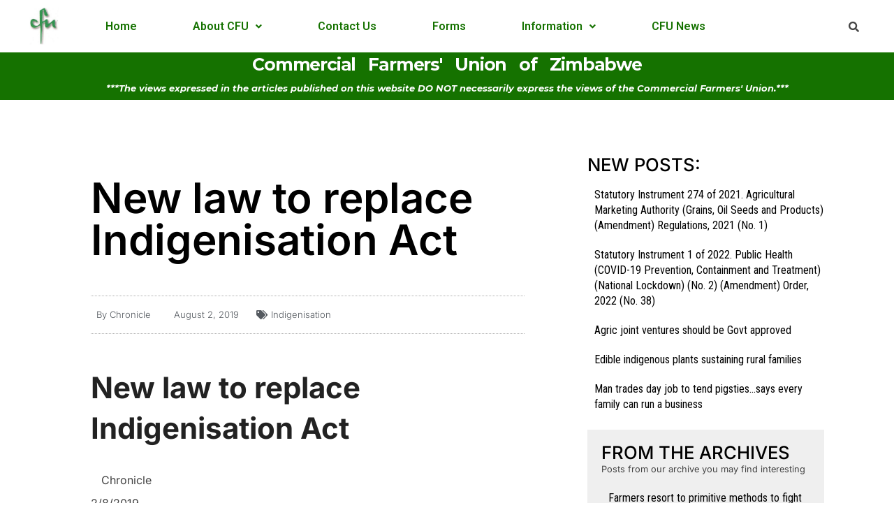

--- FILE ---
content_type: text/html; charset=UTF-8
request_url: https://cfuzim.org/new-law-to-replace-indigenisation-act/
body_size: 19053
content:
<!DOCTYPE html>
<html lang="en-US">
<head>
	<meta charset="UTF-8" />
	<meta name="viewport" content="width=device-width, initial-scale=1" />
	<link rel="profile" href="http://gmpg.org/xfn/11" />
	<link rel="pingback" href="https://cfuzim.org/xmlrpc.php" />
	<script>(function(html){html.className = html.className.replace(/\bno-js\b/,'js')})(document.documentElement);</script>
<meta name='robots' content='index, follow, max-image-preview:large, max-snippet:-1, max-video-preview:-1' />

	<!-- This site is optimized with the Yoast SEO plugin v21.8 - https://yoast.com/wordpress/plugins/seo/ -->
	<title>New law to replace Indigenisation Act - Commercial Farmers&#039; Union of Zimbabwe</title>
	<link rel="canonical" href="https://cfuzim.org/new-law-to-replace-indigenisation-act/" />
	<meta property="og:locale" content="en_US" />
	<meta property="og:type" content="article" />
	<meta property="og:title" content="New law to replace Indigenisation Act - Commercial Farmers&#039; Union of Zimbabwe" />
	<meta property="og:description" content="New law to replace Indigenisation Act    Chronicle 2/8/2019 Professor Mthuli Ncube Business Reporter GOVERNMENT will promulgate a new economic empowerment law to replace the previous one to attract foreign direct investment, Finance and Economic Development Minister Professor Mthuli Ncube said yesterday. Presenting his Mid-Year Budget Review Statement in Parliament he said that Government, through &hellip; Read more &quot;New law to replace Indigenisation Act&quot;" />
	<meta property="og:url" content="https://cfuzim.org/new-law-to-replace-indigenisation-act/" />
	<meta property="og:site_name" content="Commercial Farmers&#039; Union of Zimbabwe" />
	<meta property="article:published_time" content="2019-08-02T05:18:00+00:00" />
	<meta property="og:image" content="https://www.chronicle.co.zw/wp-content/uploads/sites/3/2019/06/Mthuli_Ncube_WEF.jpg" />
	<meta name="author" content="Mike Clark" />
	<meta name="twitter:card" content="summary_large_image" />
	<meta name="twitter:label1" content="Written by" />
	<meta name="twitter:data1" content="Chronicle" />
	<meta name="twitter:label2" content="Est. reading time" />
	<meta name="twitter:data2" content="1 minute" />
	<script type="application/ld+json" class="yoast-schema-graph">{"@context":"https://schema.org","@graph":[{"@type":"Article","@id":"https://cfuzim.org/new-law-to-replace-indigenisation-act/#article","isPartOf":{"@id":"https://cfuzim.org/new-law-to-replace-indigenisation-act/"},"author":{"name":"Mike Clark","@id":"https://cfuzim.org/#/schema/person/fdc5ac9748f12d3811a5849ec5a6fe7d"},"headline":"New law to replace Indigenisation Act","datePublished":"2019-08-02T05:18:00+00:00","dateModified":"2019-08-02T05:18:00+00:00","mainEntityOfPage":{"@id":"https://cfuzim.org/new-law-to-replace-indigenisation-act/"},"wordCount":282,"commentCount":0,"publisher":{"@id":"https://cfuzim.org/#organization"},"image":{"@id":"https://cfuzim.org/new-law-to-replace-indigenisation-act/#primaryimage"},"thumbnailUrl":"https://www.chronicle.co.zw/wp-content/uploads/sites/3/2019/06/Mthuli_Ncube_WEF.jpg","articleSection":["Indigenisation"],"inLanguage":"en-US","potentialAction":[{"@type":"CommentAction","name":"Comment","target":["https://cfuzim.org/new-law-to-replace-indigenisation-act/#respond"]}]},{"@type":"WebPage","@id":"https://cfuzim.org/new-law-to-replace-indigenisation-act/","url":"https://cfuzim.org/new-law-to-replace-indigenisation-act/","name":"New law to replace Indigenisation Act - Commercial Farmers&#039; Union of Zimbabwe","isPartOf":{"@id":"https://cfuzim.org/#website"},"primaryImageOfPage":{"@id":"https://cfuzim.org/new-law-to-replace-indigenisation-act/#primaryimage"},"image":{"@id":"https://cfuzim.org/new-law-to-replace-indigenisation-act/#primaryimage"},"thumbnailUrl":"https://www.chronicle.co.zw/wp-content/uploads/sites/3/2019/06/Mthuli_Ncube_WEF.jpg","datePublished":"2019-08-02T05:18:00+00:00","dateModified":"2019-08-02T05:18:00+00:00","breadcrumb":{"@id":"https://cfuzim.org/new-law-to-replace-indigenisation-act/#breadcrumb"},"inLanguage":"en-US","potentialAction":[{"@type":"ReadAction","target":["https://cfuzim.org/new-law-to-replace-indigenisation-act/"]}]},{"@type":"ImageObject","inLanguage":"en-US","@id":"https://cfuzim.org/new-law-to-replace-indigenisation-act/#primaryimage","url":"https://www.chronicle.co.zw/wp-content/uploads/sites/3/2019/06/Mthuli_Ncube_WEF.jpg","contentUrl":"https://www.chronicle.co.zw/wp-content/uploads/sites/3/2019/06/Mthuli_Ncube_WEF.jpg"},{"@type":"BreadcrumbList","@id":"https://cfuzim.org/new-law-to-replace-indigenisation-act/#breadcrumb","itemListElement":[{"@type":"ListItem","position":1,"name":"Home","item":"http://cfuzim.org/"},{"@type":"ListItem","position":2,"name":"New law to replace Indigenisation Act"}]},{"@type":"WebSite","@id":"https://cfuzim.org/#website","url":"https://cfuzim.org/","name":"Commercial Farmers&#039; Union of Zimbabwe","description":"Commercial Farmers Union - Zimbabwe","publisher":{"@id":"https://cfuzim.org/#organization"},"potentialAction":[{"@type":"SearchAction","target":{"@type":"EntryPoint","urlTemplate":"https://cfuzim.org/?s={search_term_string}"},"query-input":"required name=search_term_string"}],"inLanguage":"en-US"},{"@type":"Organization","@id":"https://cfuzim.org/#organization","name":"Commercial Farmers' Union of Zimbabwe","url":"https://cfuzim.org/","logo":{"@type":"ImageObject","inLanguage":"en-US","@id":"https://cfuzim.org/#/schema/logo/image/","url":"http://cfuzim.org/wp-content/uploads/2022/07/CFU-LOGO-COLOUR.jpg","contentUrl":"http://cfuzim.org/wp-content/uploads/2022/07/CFU-LOGO-COLOUR.jpg","width":1080,"height":1080,"caption":"Commercial Farmers' Union of Zimbabwe"},"image":{"@id":"https://cfuzim.org/#/schema/logo/image/"}},{"@type":"Person","@id":"https://cfuzim.org/#/schema/person/fdc5ac9748f12d3811a5849ec5a6fe7d","name":"Mike Clark","image":{"@type":"ImageObject","inLanguage":"en-US","@id":"https://cfuzim.org/#/schema/person/image/","url":"https://secure.gravatar.com/avatar/762c63774a7d778659a492bccb022cdd1fb6b340bc6260a9e4e16adcaabfdeb2?s=96&d=mm&r=g","contentUrl":"https://secure.gravatar.com/avatar/762c63774a7d778659a492bccb022cdd1fb6b340bc6260a9e4e16adcaabfdeb2?s=96&d=mm&r=g","caption":"Mike Clark"},"sameAs":["https://cfuzim.org"],"url":""}]}</script>
	<!-- / Yoast SEO plugin. -->


<link rel='dns-prefetch' href='//fonts.googleapis.com' />
<link rel="alternate" type="application/rss+xml" title="Commercial Farmers&#039; Union of Zimbabwe &raquo; Feed" href="https://cfuzim.org/feed/" />
<link rel="alternate" type="application/rss+xml" title="Commercial Farmers&#039; Union of Zimbabwe &raquo; Comments Feed" href="https://cfuzim.org/comments/feed/" />
<link rel="alternate" type="application/rss+xml" title="Commercial Farmers&#039; Union of Zimbabwe &raquo; New law to replace Indigenisation Act Comments Feed" href="https://cfuzim.org/new-law-to-replace-indigenisation-act/feed/" />
<link rel="alternate" title="oEmbed (JSON)" type="application/json+oembed" href="https://cfuzim.org/wp-json/oembed/1.0/embed?url=https%3A%2F%2Fcfuzim.org%2Fnew-law-to-replace-indigenisation-act%2F" />
<link rel="alternate" title="oEmbed (XML)" type="text/xml+oembed" href="https://cfuzim.org/wp-json/oembed/1.0/embed?url=https%3A%2F%2Fcfuzim.org%2Fnew-law-to-replace-indigenisation-act%2F&#038;format=xml" />
		<!-- This site uses the Google Analytics by MonsterInsights plugin v9.11.1 - Using Analytics tracking - https://www.monsterinsights.com/ -->
							<script src="//www.googletagmanager.com/gtag/js?id=G-7J2RS8NMY8"  data-cfasync="false" data-wpfc-render="false" async></script>
			<script data-cfasync="false" data-wpfc-render="false">
				var mi_version = '9.11.1';
				var mi_track_user = true;
				var mi_no_track_reason = '';
								var MonsterInsightsDefaultLocations = {"page_location":"https:\/\/cfuzim.org\/new-law-to-replace-indigenisation-act\/"};
								if ( typeof MonsterInsightsPrivacyGuardFilter === 'function' ) {
					var MonsterInsightsLocations = (typeof MonsterInsightsExcludeQuery === 'object') ? MonsterInsightsPrivacyGuardFilter( MonsterInsightsExcludeQuery ) : MonsterInsightsPrivacyGuardFilter( MonsterInsightsDefaultLocations );
				} else {
					var MonsterInsightsLocations = (typeof MonsterInsightsExcludeQuery === 'object') ? MonsterInsightsExcludeQuery : MonsterInsightsDefaultLocations;
				}

								var disableStrs = [
										'ga-disable-G-7J2RS8NMY8',
									];

				/* Function to detect opted out users */
				function __gtagTrackerIsOptedOut() {
					for (var index = 0; index < disableStrs.length; index++) {
						if (document.cookie.indexOf(disableStrs[index] + '=true') > -1) {
							return true;
						}
					}

					return false;
				}

				/* Disable tracking if the opt-out cookie exists. */
				if (__gtagTrackerIsOptedOut()) {
					for (var index = 0; index < disableStrs.length; index++) {
						window[disableStrs[index]] = true;
					}
				}

				/* Opt-out function */
				function __gtagTrackerOptout() {
					for (var index = 0; index < disableStrs.length; index++) {
						document.cookie = disableStrs[index] + '=true; expires=Thu, 31 Dec 2099 23:59:59 UTC; path=/';
						window[disableStrs[index]] = true;
					}
				}

				if ('undefined' === typeof gaOptout) {
					function gaOptout() {
						__gtagTrackerOptout();
					}
				}
								window.dataLayer = window.dataLayer || [];

				window.MonsterInsightsDualTracker = {
					helpers: {},
					trackers: {},
				};
				if (mi_track_user) {
					function __gtagDataLayer() {
						dataLayer.push(arguments);
					}

					function __gtagTracker(type, name, parameters) {
						if (!parameters) {
							parameters = {};
						}

						if (parameters.send_to) {
							__gtagDataLayer.apply(null, arguments);
							return;
						}

						if (type === 'event') {
														parameters.send_to = monsterinsights_frontend.v4_id;
							var hookName = name;
							if (typeof parameters['event_category'] !== 'undefined') {
								hookName = parameters['event_category'] + ':' + name;
							}

							if (typeof MonsterInsightsDualTracker.trackers[hookName] !== 'undefined') {
								MonsterInsightsDualTracker.trackers[hookName](parameters);
							} else {
								__gtagDataLayer('event', name, parameters);
							}
							
						} else {
							__gtagDataLayer.apply(null, arguments);
						}
					}

					__gtagTracker('js', new Date());
					__gtagTracker('set', {
						'developer_id.dZGIzZG': true,
											});
					if ( MonsterInsightsLocations.page_location ) {
						__gtagTracker('set', MonsterInsightsLocations);
					}
										__gtagTracker('config', 'G-7J2RS8NMY8', {"forceSSL":"true","link_attribution":"true"} );
										window.gtag = __gtagTracker;										(function () {
						/* https://developers.google.com/analytics/devguides/collection/analyticsjs/ */
						/* ga and __gaTracker compatibility shim. */
						var noopfn = function () {
							return null;
						};
						var newtracker = function () {
							return new Tracker();
						};
						var Tracker = function () {
							return null;
						};
						var p = Tracker.prototype;
						p.get = noopfn;
						p.set = noopfn;
						p.send = function () {
							var args = Array.prototype.slice.call(arguments);
							args.unshift('send');
							__gaTracker.apply(null, args);
						};
						var __gaTracker = function () {
							var len = arguments.length;
							if (len === 0) {
								return;
							}
							var f = arguments[len - 1];
							if (typeof f !== 'object' || f === null || typeof f.hitCallback !== 'function') {
								if ('send' === arguments[0]) {
									var hitConverted, hitObject = false, action;
									if ('event' === arguments[1]) {
										if ('undefined' !== typeof arguments[3]) {
											hitObject = {
												'eventAction': arguments[3],
												'eventCategory': arguments[2],
												'eventLabel': arguments[4],
												'value': arguments[5] ? arguments[5] : 1,
											}
										}
									}
									if ('pageview' === arguments[1]) {
										if ('undefined' !== typeof arguments[2]) {
											hitObject = {
												'eventAction': 'page_view',
												'page_path': arguments[2],
											}
										}
									}
									if (typeof arguments[2] === 'object') {
										hitObject = arguments[2];
									}
									if (typeof arguments[5] === 'object') {
										Object.assign(hitObject, arguments[5]);
									}
									if ('undefined' !== typeof arguments[1].hitType) {
										hitObject = arguments[1];
										if ('pageview' === hitObject.hitType) {
											hitObject.eventAction = 'page_view';
										}
									}
									if (hitObject) {
										action = 'timing' === arguments[1].hitType ? 'timing_complete' : hitObject.eventAction;
										hitConverted = mapArgs(hitObject);
										__gtagTracker('event', action, hitConverted);
									}
								}
								return;
							}

							function mapArgs(args) {
								var arg, hit = {};
								var gaMap = {
									'eventCategory': 'event_category',
									'eventAction': 'event_action',
									'eventLabel': 'event_label',
									'eventValue': 'event_value',
									'nonInteraction': 'non_interaction',
									'timingCategory': 'event_category',
									'timingVar': 'name',
									'timingValue': 'value',
									'timingLabel': 'event_label',
									'page': 'page_path',
									'location': 'page_location',
									'title': 'page_title',
									'referrer' : 'page_referrer',
								};
								for (arg in args) {
																		if (!(!args.hasOwnProperty(arg) || !gaMap.hasOwnProperty(arg))) {
										hit[gaMap[arg]] = args[arg];
									} else {
										hit[arg] = args[arg];
									}
								}
								return hit;
							}

							try {
								f.hitCallback();
							} catch (ex) {
							}
						};
						__gaTracker.create = newtracker;
						__gaTracker.getByName = newtracker;
						__gaTracker.getAll = function () {
							return [];
						};
						__gaTracker.remove = noopfn;
						__gaTracker.loaded = true;
						window['__gaTracker'] = __gaTracker;
					})();
									} else {
										console.log("");
					(function () {
						function __gtagTracker() {
							return null;
						}

						window['__gtagTracker'] = __gtagTracker;
						window['gtag'] = __gtagTracker;
					})();
									}
			</script>
							<!-- / Google Analytics by MonsterInsights -->
		<!-- cfuzim.org is managing ads with Advanced Ads --><script id="cfuzi-ready">
			window.advanced_ads_ready=function(e,a){a=a||"complete";var d=function(e){return"interactive"===a?"loading"!==e:"complete"===e};d(document.readyState)?e():document.addEventListener("readystatechange",(function(a){d(a.target.readyState)&&e()}),{once:"interactive"===a})},window.advanced_ads_ready_queue=window.advanced_ads_ready_queue||[];		</script>
		<style id='wp-img-auto-sizes-contain-inline-css'>
img:is([sizes=auto i],[sizes^="auto," i]){contain-intrinsic-size:3000px 1500px}
/*# sourceURL=wp-img-auto-sizes-contain-inline-css */
</style>
<link rel='stylesheet' id='formidable-css' href='https://cfuzim.org/wp-content/plugins/formidable/css/formidableforms.css?ver=811724' media='all' />
<style id='wp-emoji-styles-inline-css'>

	img.wp-smiley, img.emoji {
		display: inline !important;
		border: none !important;
		box-shadow: none !important;
		height: 1em !important;
		width: 1em !important;
		margin: 0 0.07em !important;
		vertical-align: -0.1em !important;
		background: none !important;
		padding: 0 !important;
	}
/*# sourceURL=wp-emoji-styles-inline-css */
</style>
<link rel='stylesheet' id='wp-block-library-css' href='https://cfuzim.org/wp-includes/css/dist/block-library/style.min.css?ver=6.9' media='all' />

<style id='classic-theme-styles-inline-css'>
/*! This file is auto-generated */
.wp-block-button__link{color:#fff;background-color:#32373c;border-radius:9999px;box-shadow:none;text-decoration:none;padding:calc(.667em + 2px) calc(1.333em + 2px);font-size:1.125em}.wp-block-file__button{background:#32373c;color:#fff;text-decoration:none}
/*# sourceURL=/wp-includes/css/classic-themes.min.css */
</style>
<link rel='stylesheet' id='awesome-weather-css' href='https://cfuzim.org/wp-content/plugins/awesome-weather/awesome-weather.css?ver=6.9' media='all' />
<style id='awesome-weather-inline-css'>
.awesome-weather-wrap { font-family: 'Open Sans', sans-serif; font-weight: 400; font-size: 14px; line-height: 14px; }
/*# sourceURL=awesome-weather-inline-css */
</style>
<link rel='stylesheet' id='opensans-googlefont-css' href='//fonts.googleapis.com/css?family=Open+Sans%3A400&#038;ver=6.9' media='all' />
<link rel='stylesheet' id='hfe-style-css' href='https://cfuzim.org/wp-content/plugins/header-footer-elementor/assets/css/header-footer-elementor.css?ver=1.6.15' media='all' />
<link rel='stylesheet' id='elementor-icons-css' href='https://cfuzim.org/wp-content/plugins/elementor/assets/lib/eicons/css/elementor-icons.min.css?ver=5.21.0' media='all' />
<link rel='stylesheet' id='elementor-frontend-css' href='https://cfuzim.org/wp-content/plugins/elementor/assets/css/frontend.min.css?ver=3.15.2' media='all' />
<link rel='stylesheet' id='swiper-css' href='https://cfuzim.org/wp-content/plugins/elementor/assets/lib/swiper/css/swiper.min.css?ver=5.3.6' media='all' />
<link rel='stylesheet' id='elementor-post-22430-css' href='https://cfuzim.org/wp-content/uploads/elementor/css/post-22430.css?ver=1765948287' media='all' />
<link rel='stylesheet' id='elementor-pro-css' href='https://cfuzim.org/wp-content/plugins/elementor-pro/assets/css/frontend.min.css?ver=3.14.1' media='all' />
<link rel='stylesheet' id='elementor-post-28037-css' href='https://cfuzim.org/wp-content/uploads/elementor/css/post-28037.css?ver=1765948287' media='all' />
<link rel='stylesheet' id='hfe-widgets-style-css' href='https://cfuzim.org/wp-content/plugins/header-footer-elementor/inc/widgets-css/frontend.css?ver=1.6.15' media='all' />
<link rel='stylesheet' id='inspiro-google-fonts-css' href='https://cfuzim.org/wp-content/fonts/0917a6b2b57226b0041f355b623073d2.css?ver=1.7.12' media='all' />
<link rel='stylesheet' id='inspiro-style-css' href='https://cfuzim.org/wp-content/themes/inspiro/assets/css/minified/style.min.css?ver=1.7.12' media='all' />
<style id='inspiro-style-inline-css'>
body, button, input, select, textarea {
font-family: 'Inter', sans-serif;
font-weight: 400;
}
@media screen and (min-width: 782px) {
body, button, input, select, textarea {
font-size: 16px;
line-height: 1.8;
} }
body:not(.wp-custom-logo) a.custom-logo-text {
font-family: 'Montserrat', sans-serif;
font-weight: 700;
text-transform: uppercase;
}
@media screen and (min-width: 782px) {
body:not(.wp-custom-logo) a.custom-logo-text {
font-size: 26px;
line-height: 1.8;
} }
h1, h2, h3, h4, h5, h6, .home.blog .entry-title, .page .entry-title, .page-title, #comments>h3, #respond>h3, .entry-footer {
font-weight: 700;
line-height: 1.4;
}
.site-title {
font-family: 'Inter', sans-serif;
font-weight: 700;
line-height: 1.25;
}
@media screen and (min-width: 782px) {
.site-title {
font-size: 80px;
} }
.site-description {
font-family: 'Inter', sans-serif;
line-height: 1.8;
}
@media screen and (min-width: 782px) {
.site-description {
font-size: 20px;
} }
.custom-header-button {
font-family: 'Inter', sans-serif;
line-height: 1.8;
}
@media screen and (min-width: 782px) {
.custom-header-button {
font-size: 16px;
} }
.navbar-nav a {
font-family: 'Montserrat', sans-serif;
font-weight: 500;
line-height: 1.8;
}
@media screen and (min-width: 782px) {
.navbar-nav a {
font-size: 16px;
} }
@media screen and (max-width: 64em) {
.navbar-nav li a {
font-family: 'Montserrat', sans-serif;
font-size: 16px;
font-weight: 600;
text-transform: uppercase;
line-height: 1.8;
} }

/*# sourceURL=inspiro-style-inline-css */
</style>
<link rel='stylesheet' id='elementor-post-27908-css' href='https://cfuzim.org/wp-content/uploads/elementor/css/post-27908.css?ver=1765948287' media='all' />
<link rel='stylesheet' id='elementor-post-18-css' href='https://cfuzim.org/wp-content/uploads/elementor/css/post-18.css?ver=1765948288' media='all' />
<link rel='stylesheet' id='elementor-post-85-css' href='https://cfuzim.org/wp-content/uploads/elementor/css/post-85.css?ver=1765948343' media='all' />
<link rel='stylesheet' id='google-fonts-1-css' href='https://fonts.googleapis.com/css?family=Roboto%3A100%2C100italic%2C200%2C200italic%2C300%2C300italic%2C400%2C400italic%2C500%2C500italic%2C600%2C600italic%2C700%2C700italic%2C800%2C800italic%2C900%2C900italic%7CRoboto+Slab%3A100%2C100italic%2C200%2C200italic%2C300%2C300italic%2C400%2C400italic%2C500%2C500italic%2C600%2C600italic%2C700%2C700italic%2C800%2C800italic%2C900%2C900italic%7CMontserrat%3A100%2C100italic%2C200%2C200italic%2C300%2C300italic%2C400%2C400italic%2C500%2C500italic%2C600%2C600italic%2C700%2C700italic%2C800%2C800italic%2C900%2C900italic%7CRoboto+Condensed%3A100%2C100italic%2C200%2C200italic%2C300%2C300italic%2C400%2C400italic%2C500%2C500italic%2C600%2C600italic%2C700%2C700italic%2C800%2C800italic%2C900%2C900italic&#038;display=auto&#038;ver=6.9' media='all' />
<link rel='stylesheet' id='elementor-icons-shared-0-css' href='https://cfuzim.org/wp-content/plugins/elementor/assets/lib/font-awesome/css/fontawesome.min.css?ver=5.15.3' media='all' />
<link rel='stylesheet' id='elementor-icons-fa-solid-css' href='https://cfuzim.org/wp-content/plugins/elementor/assets/lib/font-awesome/css/solid.min.css?ver=5.15.3' media='all' />
<link rel='stylesheet' id='elementor-icons-fa-regular-css' href='https://cfuzim.org/wp-content/plugins/elementor/assets/lib/font-awesome/css/regular.min.css?ver=5.15.3' media='all' />
<link rel="preconnect" href="https://fonts.gstatic.com/" crossorigin><script src="https://cfuzim.org/wp-content/plugins/google-analytics-for-wordpress/assets/js/frontend-gtag.min.js?ver=9.11.1" id="monsterinsights-frontend-script-js" async data-wp-strategy="async"></script>
<script data-cfasync="false" data-wpfc-render="false" id='monsterinsights-frontend-script-js-extra'>var monsterinsights_frontend = {"js_events_tracking":"true","download_extensions":"doc,pdf,ppt,zip,xls,docx,pptx,xlsx","inbound_paths":"[{\"path\":\"\\\/go\\\/\",\"label\":\"affiliate\"},{\"path\":\"\\\/recommend\\\/\",\"label\":\"affiliate\"}]","home_url":"https:\/\/cfuzim.org","hash_tracking":"false","v4_id":"G-7J2RS8NMY8"};</script>
<script src="https://cfuzim.org/wp-includes/js/jquery/jquery.min.js?ver=3.7.1" id="jquery-core-js"></script>
<script src="https://cfuzim.org/wp-includes/js/jquery/jquery-migrate.min.js?ver=3.4.1" id="jquery-migrate-js"></script>
<link rel="https://api.w.org/" href="https://cfuzim.org/wp-json/" /><link rel="alternate" title="JSON" type="application/json" href="https://cfuzim.org/wp-json/wp/v2/posts/495" /><link rel="EditURI" type="application/rsd+xml" title="RSD" href="https://cfuzim.org/xmlrpc.php?rsd" />
<meta name="generator" content="WordPress 6.9" />
<link rel='shortlink' href='https://cfuzim.org/?p=495' />
<link rel="pingback" href="https://cfuzim.org/xmlrpc.php">
<link rel="pingback" href="https://cfuzim.org/xmlrpc.php"><meta name="generator" content="Elementor 3.15.2; features: e_dom_optimization, e_optimized_assets_loading, additional_custom_breakpoints; settings: css_print_method-external, google_font-enabled, font_display-auto">
		<style id="inspiro-custom-header-styles" type="text/css">
					.site-title a,
			.colors-dark .site-title a,
			.colors-custom .site-title a,
			body.has-header-image .site-title a,
			body.has-header-video .site-title a,
			body.has-header-image.colors-dark .site-title a,
			body.has-header-video.colors-dark .site-title a,
			body.has-header-image.colors-custom .site-title a,
			body.has-header-video.colors-custom .site-title a,
			.site-description,
			.colors-dark .site-description,
			.colors-custom .site-description,
			body.has-header-image .site-description,
			body.has-header-video .site-description,
			body.has-header-image.colors-dark .site-description,
			body.has-header-video.colors-dark .site-description,
			body.has-header-image.colors-custom .site-description,
			body.has-header-video.colors-custom .site-description {
				color: ;
			}
		
					.custom-header-button {
				color: #ffffff;
				border-color: #ffffff;
			}
		
					.custom-header-button:hover {
				color: #ffffff;
			}
		
		
        
        
        
		            .headroom--not-top .navbar,
			.has-header-image.home.blog .headroom--not-top .navbar, 
			.has-header-image.inspiro-front-page .headroom--not-top .navbar, 
			.has-header-video.home.blog .headroom--not-top .navbar, 
			.has-header-video.inspiro-front-page .headroom--not-top .navbar {
				background-color: rgba(0,0,0,0.9);
			}
				</style>
		<script async src="https://pagead2.googlesyndication.com/pagead/js/adsbygoogle.js"></script>
<script>
     (adsbygoogle = window.adsbygoogle || []).push({
          google_ad_client: "ca-pub-8913518858942059",
          enable_page_level_ads: true
     });
</script><link rel="icon" href="https://cfuzim.org/wp-content/uploads/2019/07/favicon.ico" sizes="32x32" />
<link rel="icon" href="https://cfuzim.org/wp-content/uploads/2019/07/favicon.ico" sizes="192x192" />
<link rel="apple-touch-icon" href="https://cfuzim.org/wp-content/uploads/2019/07/favicon.ico" />
<meta name="msapplication-TileImage" content="https://cfuzim.org/wp-content/uploads/2019/07/favicon.ico" />
		<style id="wp-custom-css">
			

/** Start Template Kit CSS: Professional Services (css/customizer.css) **/

.download-application-text {
	color: #fff;
	font-size: 24px;
  font-weight: 600;
	margin: 0;
	margin-bottom:10px;
  margin-right: 40px;
	display:inline-block;
	font-family: 'Poppins', sans-serif;
}
.download-application-btn {
	color: #fff;
	background: #26bdef;
	padding: 15px 40px;
	font-size:16px;
	font-family: 'Poppins', sans-serif;
	transition:.5s ease;
	display:inline-block;
}
.download-application-btn:hover{
	color: #26bdef;
	background: #fff;
}
.display-inline {
	display: inline-block;
}

@media (max-width: 1024px) {
	.responsive-column {
		width: 50% !important;
	}
}

@media (max-width: 600px) {
	.responsive-column {
		width: 100% !important;
	}
}

/** End Template Kit CSS: Professional Services (css/customizer.css) **/



/** Start Template Kit CSS: Theatre Company (css/customizer.css) **/

/* Envato Kit 81  Custom Styles - classes are added under the Advanced tab of the noted element */

/* Image Gallery */
.envato-kit-81-gallery-item .wp-caption{
	position:relative;
}

.envato-kit-81-gallery-item .wp-caption figcaption{
	position:absolute;
	bottom:0px;
	right:0px;
	display:block;
	padding:20px 30px;
	background-color:#ffffff;
	z-index:100;
}

.envato-kit-81-course-item .wp-caption{
	position:relative;
}

.envato-kit-81-course-item .wp-caption figcaption{
	position:absolute;
	top:0px;
	left:0px;
	display:block;
	padding:20px 30px;
	background-color:#ffffff;
	z-index:100;
}

/* Image borders */
.envato-kit-81-img-border .elementor-image{
	position:relative;
	border:1px
}

.envato-kit-81-img-border .elementor-image img{
	position:relative;
	left:25px;
	top:25px;
}

@media screen and (max-width: 667px){
	.envato-kit-81-center-slides .elementor-slide-content{max-width: 100% !important;
		text-align: center;}
}

/** End Template Kit CSS: Theatre Company (css/customizer.css) **/

		</style>
		<style id="wpforms-css-vars-root">
				:root {
					--wpforms-field-border-radius: 3px;
--wpforms-field-background-color: #ffffff;
--wpforms-field-border-color: rgba( 0, 0, 0, 0.25 );
--wpforms-field-text-color: rgba( 0, 0, 0, 0.7 );
--wpforms-label-color: rgba( 0, 0, 0, 0.85 );
--wpforms-label-sublabel-color: rgba( 0, 0, 0, 0.55 );
--wpforms-label-error-color: #d63637;
--wpforms-button-border-radius: 3px;
--wpforms-button-background-color: #066aab;
--wpforms-button-text-color: #ffffff;
--wpforms-field-size-input-height: 43px;
--wpforms-field-size-input-spacing: 15px;
--wpforms-field-size-font-size: 16px;
--wpforms-field-size-line-height: 19px;
--wpforms-field-size-padding-h: 14px;
--wpforms-field-size-checkbox-size: 16px;
--wpforms-field-size-sublabel-spacing: 5px;
--wpforms-field-size-icon-size: 1;
--wpforms-label-size-font-size: 16px;
--wpforms-label-size-line-height: 19px;
--wpforms-label-size-sublabel-font-size: 14px;
--wpforms-label-size-sublabel-line-height: 17px;
--wpforms-button-size-font-size: 17px;
--wpforms-button-size-height: 41px;
--wpforms-button-size-padding-h: 15px;
--wpforms-button-size-margin-top: 10px;

				}
			</style></head>

<body class="wp-singular post-template-default single single-post postid-495 single-format-standard wp-custom-logo wp-embed-responsive wp-theme-inspiro sfly_guest-author-post ehf-header ehf-template-inspiro ehf-stylesheet-inspiro group-blog page-layout-full-width post-display-content-excerpt colors-light elementor-default elementor-template-full-width elementor-kit-22430 aa-prefix-cfuzi- elementor-page-70 elementor-page-85">

<aside id="side-nav" class="side-nav" tabindex="-1">
	<div class="side-nav__scrollable-container">
		<div class="side-nav__wrap">
			<div class="side-nav__close-button">
				<button type="button" class="navbar-toggle">
					<span class="screen-reader-text">Toggle navigation</span>
					<span class="icon-bar"></span>
					<span class="icon-bar"></span>
					<span class="icon-bar"></span>
				</button>
			</div>
								</div>
	</div>
</aside>
<div class="side-nav-overlay"></div>

<div id="page" class="hfeed site">

		<header id="masthead" itemscope="itemscope" itemtype="https://schema.org/WPHeader">
			<p class="main-title bhf-hidden" itemprop="headline"><a href="https://cfuzim.org" title="Commercial Farmers&#039; Union of Zimbabwe" rel="home">Commercial Farmers&#039; Union of Zimbabwe</a></p>
					<div data-elementor-type="wp-post" data-elementor-id="28037" class="elementor elementor-28037" data-elementor-post-type="elementor-hf">
									<section class="elementor-section elementor-top-section elementor-element elementor-element-3b46017 elementor-section-content-middle elementor-section-boxed elementor-section-height-default elementor-section-height-default" data-id="3b46017" data-element_type="section" data-settings="{&quot;background_background&quot;:&quot;classic&quot;}">
						<div class="elementor-container elementor-column-gap-default">
					<div class="elementor-column elementor-col-33 elementor-top-column elementor-element elementor-element-3bdd6a5" data-id="3bdd6a5" data-element_type="column">
			<div class="elementor-widget-wrap elementor-element-populated">
								<div class="elementor-element elementor-element-c789bc5 elementor-widget elementor-widget-image" data-id="c789bc5" data-element_type="widget" data-widget_type="image.default">
				<div class="elementor-widget-container">
															<img width="150" height="150" src="https://cfuzim.org/wp-content/uploads/2022/07/CFU-LOGO-COLOUR-150x150.jpg" class="attachment-thumbnail size-thumbnail wp-image-28119" alt="" srcset="https://cfuzim.org/wp-content/uploads/2022/07/CFU-LOGO-COLOUR-150x150.jpg 150w, https://cfuzim.org/wp-content/uploads/2022/07/CFU-LOGO-COLOUR-300x300.jpg 300w, https://cfuzim.org/wp-content/uploads/2022/07/CFU-LOGO-COLOUR-1024x1024.jpg 1024w, https://cfuzim.org/wp-content/uploads/2022/07/CFU-LOGO-COLOUR-768x768.jpg 768w, https://cfuzim.org/wp-content/uploads/2022/07/CFU-LOGO-COLOUR.jpg 1080w" sizes="100vw" />															</div>
				</div>
					</div>
		</div>
				<div class="elementor-column elementor-col-33 elementor-top-column elementor-element elementor-element-c0ff30d" data-id="c0ff30d" data-element_type="column">
			<div class="elementor-widget-wrap elementor-element-populated">
								<div class="elementor-element elementor-element-d0faa42 hfe-nav-menu__align-left hfe-submenu-icon-arrow hfe-submenu-animation-none hfe-link-redirect-child hfe-nav-menu__breakpoint-tablet elementor-widget elementor-widget-navigation-menu" data-id="d0faa42" data-element_type="widget" data-settings="{&quot;padding_horizontal_menu_item&quot;:{&quot;unit&quot;:&quot;px&quot;,&quot;size&quot;:40,&quot;sizes&quot;:[]},&quot;padding_vertical_menu_item&quot;:{&quot;unit&quot;:&quot;px&quot;,&quot;size&quot;:16,&quot;sizes&quot;:[]},&quot;menu_space_between&quot;:{&quot;unit&quot;:&quot;px&quot;,&quot;size&quot;:0,&quot;sizes&quot;:[]},&quot;menu_row_space&quot;:{&quot;unit&quot;:&quot;px&quot;,&quot;size&quot;:0,&quot;sizes&quot;:[]},&quot;width_dropdown_item&quot;:{&quot;unit&quot;:&quot;px&quot;,&quot;size&quot;:97,&quot;sizes&quot;:[]},&quot;padding_horizontal_dropdown_item&quot;:{&quot;unit&quot;:&quot;px&quot;,&quot;size&quot;:27,&quot;sizes&quot;:[]},&quot;padding_vertical_dropdown_item&quot;:{&quot;unit&quot;:&quot;px&quot;,&quot;size&quot;:6,&quot;sizes&quot;:[]},&quot;padding_horizontal_menu_item_tablet&quot;:{&quot;unit&quot;:&quot;px&quot;,&quot;size&quot;:&quot;&quot;,&quot;sizes&quot;:[]},&quot;padding_horizontal_menu_item_mobile&quot;:{&quot;unit&quot;:&quot;px&quot;,&quot;size&quot;:&quot;&quot;,&quot;sizes&quot;:[]},&quot;padding_vertical_menu_item_tablet&quot;:{&quot;unit&quot;:&quot;px&quot;,&quot;size&quot;:&quot;&quot;,&quot;sizes&quot;:[]},&quot;padding_vertical_menu_item_mobile&quot;:{&quot;unit&quot;:&quot;px&quot;,&quot;size&quot;:&quot;&quot;,&quot;sizes&quot;:[]},&quot;menu_space_between_tablet&quot;:{&quot;unit&quot;:&quot;px&quot;,&quot;size&quot;:&quot;&quot;,&quot;sizes&quot;:[]},&quot;menu_space_between_mobile&quot;:{&quot;unit&quot;:&quot;px&quot;,&quot;size&quot;:&quot;&quot;,&quot;sizes&quot;:[]},&quot;menu_row_space_tablet&quot;:{&quot;unit&quot;:&quot;px&quot;,&quot;size&quot;:&quot;&quot;,&quot;sizes&quot;:[]},&quot;menu_row_space_mobile&quot;:{&quot;unit&quot;:&quot;px&quot;,&quot;size&quot;:&quot;&quot;,&quot;sizes&quot;:[]},&quot;dropdown_border_radius&quot;:{&quot;unit&quot;:&quot;px&quot;,&quot;top&quot;:&quot;&quot;,&quot;right&quot;:&quot;&quot;,&quot;bottom&quot;:&quot;&quot;,&quot;left&quot;:&quot;&quot;,&quot;isLinked&quot;:true},&quot;dropdown_border_radius_tablet&quot;:{&quot;unit&quot;:&quot;px&quot;,&quot;top&quot;:&quot;&quot;,&quot;right&quot;:&quot;&quot;,&quot;bottom&quot;:&quot;&quot;,&quot;left&quot;:&quot;&quot;,&quot;isLinked&quot;:true},&quot;dropdown_border_radius_mobile&quot;:{&quot;unit&quot;:&quot;px&quot;,&quot;top&quot;:&quot;&quot;,&quot;right&quot;:&quot;&quot;,&quot;bottom&quot;:&quot;&quot;,&quot;left&quot;:&quot;&quot;,&quot;isLinked&quot;:true},&quot;width_dropdown_item_tablet&quot;:{&quot;unit&quot;:&quot;px&quot;,&quot;size&quot;:&quot;&quot;,&quot;sizes&quot;:[]},&quot;width_dropdown_item_mobile&quot;:{&quot;unit&quot;:&quot;px&quot;,&quot;size&quot;:&quot;&quot;,&quot;sizes&quot;:[]},&quot;padding_horizontal_dropdown_item_tablet&quot;:{&quot;unit&quot;:&quot;px&quot;,&quot;size&quot;:&quot;&quot;,&quot;sizes&quot;:[]},&quot;padding_horizontal_dropdown_item_mobile&quot;:{&quot;unit&quot;:&quot;px&quot;,&quot;size&quot;:&quot;&quot;,&quot;sizes&quot;:[]},&quot;padding_vertical_dropdown_item_tablet&quot;:{&quot;unit&quot;:&quot;px&quot;,&quot;size&quot;:&quot;&quot;,&quot;sizes&quot;:[]},&quot;padding_vertical_dropdown_item_mobile&quot;:{&quot;unit&quot;:&quot;px&quot;,&quot;size&quot;:&quot;&quot;,&quot;sizes&quot;:[]},&quot;distance_from_menu&quot;:{&quot;unit&quot;:&quot;px&quot;,&quot;size&quot;:&quot;&quot;,&quot;sizes&quot;:[]},&quot;distance_from_menu_tablet&quot;:{&quot;unit&quot;:&quot;px&quot;,&quot;size&quot;:&quot;&quot;,&quot;sizes&quot;:[]},&quot;distance_from_menu_mobile&quot;:{&quot;unit&quot;:&quot;px&quot;,&quot;size&quot;:&quot;&quot;,&quot;sizes&quot;:[]},&quot;toggle_size&quot;:{&quot;unit&quot;:&quot;px&quot;,&quot;size&quot;:&quot;&quot;,&quot;sizes&quot;:[]},&quot;toggle_size_tablet&quot;:{&quot;unit&quot;:&quot;px&quot;,&quot;size&quot;:&quot;&quot;,&quot;sizes&quot;:[]},&quot;toggle_size_mobile&quot;:{&quot;unit&quot;:&quot;px&quot;,&quot;size&quot;:&quot;&quot;,&quot;sizes&quot;:[]},&quot;toggle_border_width&quot;:{&quot;unit&quot;:&quot;px&quot;,&quot;size&quot;:&quot;&quot;,&quot;sizes&quot;:[]},&quot;toggle_border_width_tablet&quot;:{&quot;unit&quot;:&quot;px&quot;,&quot;size&quot;:&quot;&quot;,&quot;sizes&quot;:[]},&quot;toggle_border_width_mobile&quot;:{&quot;unit&quot;:&quot;px&quot;,&quot;size&quot;:&quot;&quot;,&quot;sizes&quot;:[]},&quot;toggle_border_radius&quot;:{&quot;unit&quot;:&quot;px&quot;,&quot;size&quot;:&quot;&quot;,&quot;sizes&quot;:[]},&quot;toggle_border_radius_tablet&quot;:{&quot;unit&quot;:&quot;px&quot;,&quot;size&quot;:&quot;&quot;,&quot;sizes&quot;:[]},&quot;toggle_border_radius_mobile&quot;:{&quot;unit&quot;:&quot;px&quot;,&quot;size&quot;:&quot;&quot;,&quot;sizes&quot;:[]}}" data-widget_type="navigation-menu.default">
				<div class="elementor-widget-container">
						<div class="hfe-nav-menu hfe-layout-horizontal hfe-nav-menu-layout horizontal hfe-pointer__none" data-layout="horizontal">
				<div role="button" class="hfe-nav-menu__toggle elementor-clickable">
					<span class="screen-reader-text">Menu</span>
					<div class="hfe-nav-menu-icon">
						<i aria-hidden="true"  class="fas fa-align-justify"></i>					</div>
				</div>
				<nav class="hfe-nav-menu__layout-horizontal hfe-nav-menu__submenu-arrow" data-toggle-icon="&lt;i aria-hidden=&quot;true&quot; tabindex=&quot;0&quot; class=&quot;fas fa-align-justify&quot;&gt;&lt;/i&gt;" data-close-icon="&lt;i aria-hidden=&quot;true&quot; tabindex=&quot;0&quot; class=&quot;far fa-window-close&quot;&gt;&lt;/i&gt;" data-full-width="yes"><ul id="menu-1-d0faa42" class="hfe-nav-menu"><li id="menu-item-28075" class="menu-item menu-item-type-custom menu-item-object-custom menu-item-home parent hfe-creative-menu"><a href="https://cfuzim.org/" class = "hfe-menu-item">Home</a></li>
<li id="menu-item-28449" class="menu-item menu-item-type-post_type menu-item-object-page menu-item-has-children parent hfe-has-submenu hfe-creative-menu"><div class="hfe-has-submenu-container"><a href="https://cfuzim.org/home-commercial-farmers-union/about-cfu/" class = "hfe-menu-item">About CFU<span class='hfe-menu-toggle sub-arrow hfe-menu-child-0'><i class='fa'></i></span></a></div>
<ul class="sub-menu">
	<li id="menu-item-28499" class="menu-item menu-item-type-post_type menu-item-object-page hfe-creative-menu"><a href="https://cfuzim.org/home-commercial-farmers-union/about-cfu/" class = "hfe-sub-menu-item">About CFU</a></li>
	<li id="menu-item-28523" class="menu-item menu-item-type-post_type menu-item-object-page hfe-creative-menu"><a href="https://cfuzim.org/membership/" class = "hfe-sub-menu-item">Membership</a></li>
	<li id="menu-item-28489" class="menu-item menu-item-type-post_type menu-item-object-page hfe-creative-menu"><a href="https://cfuzim.org/advertising/" class = "hfe-sub-menu-item">Advertising</a></li>
	<li id="menu-item-29075" class="menu-item menu-item-type-post_type menu-item-object-page hfe-creative-menu"><a href="https://cfuzim.org/cfu-congress/" class = "hfe-sub-menu-item">CFU CONGRESS</a></li>
</ul>
</li>
<li id="menu-item-28450" class="menu-item menu-item-type-post_type menu-item-object-page parent hfe-creative-menu"><a href="https://cfuzim.org/contact-us/" class = "hfe-menu-item">Contact Us</a></li>
<li id="menu-item-28545" class="menu-item menu-item-type-post_type menu-item-object-page parent hfe-creative-menu"><a href="https://cfuzim.org/useful-forms/" class = "hfe-menu-item">Forms</a></li>
<li id="menu-item-49" class="menu-item menu-item-type-custom menu-item-object-custom menu-item-has-children parent hfe-has-submenu hfe-creative-menu"><div class="hfe-has-submenu-container"><a href="#" class = "hfe-menu-item">Information<span class='hfe-menu-toggle sub-arrow hfe-menu-child-0'><i class='fa'></i></span></a></div>
<ul class="sub-menu">
	<li id="menu-item-28972" class="menu-item menu-item-type-post_type menu-item-object-page hfe-creative-menu"><a href="https://cfuzim.org/?page_id=28960" class = "hfe-sub-menu-item">ZESA Tarrifs</a></li>
	<li id="menu-item-28851" class="menu-item menu-item-type-post_type menu-item-object-page menu-item-has-children hfe-has-submenu hfe-creative-menu"><div class="hfe-has-submenu-container"><a href="https://cfuzim.org/labour/" class = "hfe-sub-menu-item">Labour<span class='hfe-menu-toggle sub-arrow hfe-menu-child-1'><i class='fa'></i></span></a></div>
	<ul class="sub-menu">
		<li id="menu-item-28789" class="menu-item menu-item-type-post_type menu-item-object-page hfe-creative-menu"><a href="https://cfuzim.org/nec-wage-negotiations/" class = "hfe-sub-menu-item">NEC Wage Negotiations</a></li>
	</ul>
</li>
	<li id="menu-item-28829" class="menu-item menu-item-type-post_type menu-item-object-page hfe-creative-menu"><a href="https://cfuzim.org/statutory-instruments/" class = "hfe-sub-menu-item">Statutory Instruments</a></li>
	<li id="menu-item-16573" class="menu-item menu-item-type-custom menu-item-object-custom menu-item-has-children hfe-has-submenu hfe-creative-menu"><div class="hfe-has-submenu-container"><a href="#" class = "hfe-sub-menu-item">Archives<span class='hfe-menu-toggle sub-arrow hfe-menu-child-1'><i class='fa'></i></span></a></div>
	<ul class="sub-menu">
		<li id="menu-item-16582" class="menu-item menu-item-type-taxonomy menu-item-object-category hfe-creative-menu"><a href="https://cfuzim.org/category/information-a-research/gazetted-properties-2/" class = "hfe-sub-menu-item">Gazetted Properties (archives)</a></li>
	</ul>
</li>
</ul>
</li>
<li id="menu-item-28583" class="menu-item menu-item-type-post_type menu-item-object-page parent hfe-creative-menu"><a href="https://cfuzim.org/cfu-news/" class = "hfe-menu-item">CFU News</a></li>
</ul></nav>
			</div>
					</div>
				</div>
					</div>
		</div>
				<div class="elementor-column elementor-col-33 elementor-top-column elementor-element elementor-element-da47f4c" data-id="da47f4c" data-element_type="column">
			<div class="elementor-widget-wrap elementor-element-populated">
								<div class="elementor-element elementor-element-9d12b8d hfe-search-layout-icon elementor-widget elementor-widget-hfe-search-button" data-id="9d12b8d" data-element_type="widget" data-settings="{&quot;input_icon_size&quot;:{&quot;unit&quot;:&quot;px&quot;,&quot;size&quot;:250,&quot;sizes&quot;:[]},&quot;input_icon_size_tablet&quot;:{&quot;unit&quot;:&quot;px&quot;,&quot;size&quot;:&quot;&quot;,&quot;sizes&quot;:[]},&quot;input_icon_size_mobile&quot;:{&quot;unit&quot;:&quot;px&quot;,&quot;size&quot;:&quot;&quot;,&quot;sizes&quot;:[]},&quot;toggle_icon_size&quot;:{&quot;unit&quot;:&quot;px&quot;,&quot;size&quot;:15,&quot;sizes&quot;:[]},&quot;toggle_icon_size_tablet&quot;:{&quot;unit&quot;:&quot;px&quot;,&quot;size&quot;:&quot;&quot;,&quot;sizes&quot;:[]},&quot;toggle_icon_size_mobile&quot;:{&quot;unit&quot;:&quot;px&quot;,&quot;size&quot;:&quot;&quot;,&quot;sizes&quot;:[]}}" data-widget_type="hfe-search-button.default">
				<div class="elementor-widget-container">
					<form class="hfe-search-button-wrapper" role="search" action="https://cfuzim.org" method="get">
						<div class = "hfe-search-icon-toggle">
				<input placeholder="" class="hfe-search-form__input" type="search" name="s" title="Search" value="">
				<i class="fas fa-search" aria-hidden="true"></i>
			</div>
					</form>
				</div>
				</div>
					</div>
		</div>
							</div>
		</section>
				<section class="elementor-section elementor-top-section elementor-element elementor-element-8e9694f elementor-section-content-middle elementor-section-full_width elementor-section-height-default elementor-section-height-default" data-id="8e9694f" data-element_type="section" data-settings="{&quot;background_background&quot;:&quot;classic&quot;}">
						<div class="elementor-container elementor-column-gap-narrow">
					<div class="elementor-column elementor-col-100 elementor-top-column elementor-element elementor-element-529ba15" data-id="529ba15" data-element_type="column">
			<div class="elementor-widget-wrap elementor-element-populated">
								<div class="elementor-element elementor-element-3f3358d elementor-widget elementor-widget-heading" data-id="3f3358d" data-element_type="widget" data-widget_type="heading.default">
				<div class="elementor-widget-container">
			<h6 class="elementor-heading-title elementor-size-small">Commercial Farmers' Union of Zimbabwe</h6>		</div>
				</div>
					</div>
		</div>
							</div>
		</section>
				<section class="elementor-section elementor-top-section elementor-element elementor-element-6e34fa8 elementor-section-boxed elementor-section-height-default elementor-section-height-default" data-id="6e34fa8" data-element_type="section" data-settings="{&quot;background_background&quot;:&quot;classic&quot;}">
						<div class="elementor-container elementor-column-gap-default">
					<div class="elementor-column elementor-col-100 elementor-top-column elementor-element elementor-element-bd6d6cb" data-id="bd6d6cb" data-element_type="column">
			<div class="elementor-widget-wrap elementor-element-populated">
								<div class="elementor-element elementor-element-957feae elementor-widget elementor-widget-heading" data-id="957feae" data-element_type="widget" data-widget_type="heading.default">
				<div class="elementor-widget-container">
			<h2 class="elementor-heading-title elementor-size-default">***The views expressed in the articles published on this website DO NOT necessarily express the views of the Commercial Farmers' Union.***</h2>		</div>
				</div>
					</div>
		</div>
							</div>
		</section>
							</div>
				</header>

	<!DOCTYPE html>
<html lang="en-US">
<head>
	<meta charset="UTF-8">
	<meta name="viewport" content="width=device-width, initial-scale=1.0, viewport-fit=cover" />		</head>
<body class="wp-singular post-template-default single single-post postid-495 single-format-standard wp-custom-logo wp-embed-responsive wp-theme-inspiro sfly_guest-author-post ehf-header ehf-template-inspiro ehf-stylesheet-inspiro group-blog page-layout-full-width post-display-content-excerpt colors-light elementor-default elementor-template-full-width elementor-kit-22430 aa-prefix-cfuzi- elementor-page-70 elementor-page-85">
		<div data-elementor-type="single" data-elementor-id="85" class="elementor elementor-85 elementor-location-single post-495 post type-post status-publish format-standard hentry category-indigenisation" data-elementor-post-type="elementor_library">
								<section class="elementor-section elementor-top-section elementor-element elementor-element-5747dff8 elementor-section-boxed elementor-section-height-default elementor-section-height-default" data-id="5747dff8" data-element_type="section">
						<div class="elementor-container elementor-column-gap-default">
					<div class="elementor-column elementor-col-50 elementor-top-column elementor-element elementor-element-198df517" data-id="198df517" data-element_type="column" data-settings="{&quot;background_background&quot;:&quot;classic&quot;}">
			<div class="elementor-widget-wrap elementor-element-populated">
								<div class="elementor-element elementor-element-12d2e903 elementor-widget elementor-widget-theme-post-title elementor-page-title elementor-widget-heading" data-id="12d2e903" data-element_type="widget" data-widget_type="theme-post-title.default">
				<div class="elementor-widget-container">
			<h1 class="elementor-heading-title elementor-size-default">New law to replace Indigenisation Act</h1>		</div>
				</div>
				<div class="elementor-element elementor-element-25c82228 elementor-mobile-align-center elementor-widget elementor-widget-post-info" data-id="25c82228" data-element_type="widget" data-widget_type="post-info.default">
				<div class="elementor-widget-container">
					<ul class="elementor-inline-items elementor-icon-list-items elementor-post-info">
								<li class="elementor-icon-list-item elementor-repeater-item-a339c7b elementor-inline-item" itemprop="author">
													<span class="elementor-icon-list-text elementor-post-info__item elementor-post-info__item--type-author">
							<span class="elementor-post-info__item-prefix">By</span>
										Chronicle					</span>
								</li>
				<li class="elementor-icon-list-item elementor-repeater-item-ba9c996 elementor-inline-item" itemprop="datePublished">
						<a href="https://cfuzim.org/2019/08/02/">
														<span class="elementor-icon-list-text elementor-post-info__item elementor-post-info__item--type-date">
										August 2, 2019					</span>
									</a>
				</li>
				<li class="elementor-icon-list-item elementor-repeater-item-8954d80 elementor-inline-item" itemprop="about">
										<span class="elementor-icon-list-icon">
								<i aria-hidden="true" class="fas fa-tags"></i>							</span>
									<span class="elementor-icon-list-text elementor-post-info__item elementor-post-info__item--type-terms">
										<span class="elementor-post-info__terms-list">
				<a href="https://cfuzim.org/category/newspaper-articles/indigenisation/" class="elementor-post-info__terms-list-item">Indigenisation</a>				</span>
					</span>
								</li>
				</ul>
				</div>
				</div>
				<div class="elementor-element elementor-element-29d3e323 elementor-widget elementor-widget-theme-post-content" data-id="29d3e323" data-element_type="widget" data-widget_type="theme-post-content.default">
				<div class="elementor-widget-container">
			<div class="row article-header-row">
<div id="sirius-sticky-pos" class="sirius-sticky">
<div class="article-header">
<h1 id="main-article-title" class="entry-title">New law to replace Indigenisation Act</h1>
<div class="sirius-social-share"><a id="sirius-fb-share" class="social-link facebook" title="Share on Facebook" href="https://www.facebook.com/sharer/sharer.php?u=https://www.chronicle.co.zw/new-law-to-replace-indigenisation-act/" target="_blank" rel="nofollow noopener noreferrer"><i class="s-icon-facebook"></i></a> <a id="sirius-tweet" class="social-link twitter" title="Tweet this Page" href="https://twitter.com/intent/tweet?text=New%20law%20to%20replace%20Indigenisation%20Act&amp;amp;url=https%3A%2F%2Fwww.chronicle.co.zw%2Fnew-law-to-replace-indigenisation-act%2F&amp;amp;via=ChronicleZim" target="_blank" rel="nofollow noopener noreferrer"><i class="s-icon-twitter"></i></a> <a id="sirius-whatsapp-share" class="social-link whatsapp" title="Share on Whatsapp" href="https://web.whatsapp.com/send?text=New%20law%20to%20replace%20Indigenisation%20Act%20https%3A%2F%2Fwww.chronicle.co.zw%2Fnew-law-to-replace-indigenisation-act%2F" target="_blank" rel="noopener noreferrer"><i class="s-icon-whatsapp"></i></a> Chronicle<a id="sirius-email-share" class="social-link email" title="Email to a Friend" href="mailto:?body=I%20thought%20you%20would%20like%20this%20article:%20New%20law%20to%20replace%20Indigenisation%20Act.%20You%20can%20read%20it%20here:%20https%3A%2F%2Fwww.chronicle.co.zw%2Fnew-law-to-replace-indigenisation-act%2F"><i class="s-icon-sendmail"></i></a></div>
<div>2/8/2019</div>
<div class="clear-float"></div>
</div>
</div>
</div>
<div class="row">
<div id="article-body" class="sirius-content">
<div class="s-post-thumbnail"><picture><source srcset="https://www.chronicle.co.zw/wp-content/uploads/sites/3/2019/06/Mthuli_Ncube_WEF-360x200.jpg" media="(max-width: 380px)" data-srcset="https://www.chronicle.co.zw/wp-content/uploads/sites/3/2019/06/Mthuli_Ncube_WEF-360x200.jpg" /><source srcset="https://www.chronicle.co.zw/wp-content/uploads/sites/3/2019/06/Mthuli_Ncube_WEF.jpg" media="(min-width: 768px)" data-srcset="https://www.chronicle.co.zw/wp-content/uploads/sites/3/2019/06/Mthuli_Ncube_WEF.jpg" /><img decoding="async" class="loaded" src="https://www.chronicle.co.zw/wp-content/uploads/sites/3/2019/06/Mthuli_Ncube_WEF.jpg" alt="New law to replace Indigenisation Act" data-src="https://www.chronicle.co.zw/wp-content/uploads/sites/3/2019/06/Mthuli_Ncube_WEF.jpg" data-was-processed="true" /></picture></div>
<div class="s-post-thumbnail"><span class="s-caption-text">Professor Mthuli Ncube</span></div>
<div id="pluto" class="sirius-dfp-inarticle"></div>
<div id="article-content" class="entry-content">
<p><strong>Business Reporter</strong></p>
<p>GOVERNMENT will promulgate a new economic empowerment law to replace the previous one to attract foreign direct investment, Finance and Economic Development Minister Professor Mthuli Ncube said yesterday.</p>
<p>Presenting his Mid-Year Budget Review Statement in Parliament he said that Government, through the 2018 Finance Amendment Bill, was amending the Indigenisation and Empowerment Act.</p>
<p>As a result, he said that platinum and diamond sectors have been removed from the reserve list so shareholding on both minerals will depend on negotiations with investors.<span class="Apple-converted-space"> </span></p>
<p>“Subsequently, the Indigenisation and Economic Empowerment Act will be repealed and replaced by the Economic Empowerment Act, which will be consistent with the current thrust ‘Zimbabwe is Open for Business’” said Prof Ncube.</p>
<p>Following the coming in of the Second Republic in November 2017, it has been observed that Zimbabwe was failing to attract investors from across the world in different sectors of the economy largely due to the restrictive nature of the Indigenisation and Economic Empowerment Act.</p>
<p>Before it was amended, the Act stipulated that foreign investors should hold a maximum of 49 percent shareholding with 51 percent stake reserved for locals. Government has adopted the “Zimbabwe is open for business” mantra and through the Ministry of Foreign Affairs and International Trade, the country has embarked on a re-engagement drive with the international community to thaw relations.</p>
<p>This followed close to two decades of<span class="Apple-converted-space">  </span>international isolation after the country embarked on the Land Reform Programme in 2000. As part of efforts to attract investors Government is also working on a bill that would simplify investing procedures, cut bureaucracy and create a “one-stop shop” for investor registration requirements.<span class="Apple-converted-space"> </span></p>
</div>
</div>
</div>
		</div>
				</div>
				<div class="elementor-element elementor-element-34f8ffc8 elementor-share-buttons--skin-flat elementor-grid-5 elementor-grid-mobile-1 elementor-share-buttons--view-text elementor-share-buttons--shape-square elementor-share-buttons--color-official elementor-widget elementor-widget-share-buttons" data-id="34f8ffc8" data-element_type="widget" data-widget_type="share-buttons.default">
				<div class="elementor-widget-container">
					<div class="elementor-grid">
								<div class="elementor-grid-item">
						<div
							class="elementor-share-btn elementor-share-btn_facebook"
							role="button"
							tabindex="0"
							aria-label="Share on facebook"
						>
																						<div class="elementor-share-btn__text">
																			<span class="elementor-share-btn__title">
										Facebook									</span>
																	</div>
													</div>
					</div>
									<div class="elementor-grid-item">
						<div
							class="elementor-share-btn elementor-share-btn_twitter"
							role="button"
							tabindex="0"
							aria-label="Share on twitter"
						>
																						<div class="elementor-share-btn__text">
																			<span class="elementor-share-btn__title">
										Twitter									</span>
																	</div>
													</div>
					</div>
									<div class="elementor-grid-item">
						<div
							class="elementor-share-btn elementor-share-btn_linkedin"
							role="button"
							tabindex="0"
							aria-label="Share on linkedin"
						>
																						<div class="elementor-share-btn__text">
																			<span class="elementor-share-btn__title">
										LinkedIn									</span>
																	</div>
													</div>
					</div>
									<div class="elementor-grid-item">
						<div
							class="elementor-share-btn elementor-share-btn_whatsapp"
							role="button"
							tabindex="0"
							aria-label="Share on whatsapp"
						>
																						<div class="elementor-share-btn__text">
																			<span class="elementor-share-btn__title">
										WhatsApp									</span>
																	</div>
													</div>
					</div>
						</div>
				</div>
				</div>
				<div class="elementor-element elementor-element-548aebbe elementor-widget elementor-widget-post-navigation" data-id="548aebbe" data-element_type="widget" data-widget_type="post-navigation.default">
				<div class="elementor-widget-container">
					<div class="elementor-post-navigation">
			<div class="elementor-post-navigation__prev elementor-post-navigation__link">
				<a href="https://cfuzim.org/government-moves-to-ensure-food-security-zw167bn-for-2019-20-summer-cropping-season/" rel="prev"><span class="post-navigation__arrow-wrapper post-navigation__arrow-prev"><i class="fa fa-angle-left" aria-hidden="true"></i><span class="elementor-screen-only">Prev</span></span><span class="elementor-post-navigation__link__prev"><span class="post-navigation__prev--label">Previous</span><span class="post-navigation__prev--title">Government moves to ensure food security . . . ZW$1,67bn for 2019/20 summer cropping season</span></span></a>			</div>
						<div class="elementor-post-navigation__next elementor-post-navigation__link">
				<a href="https://cfuzim.org/mass-vaccinations-to-arrest-rabies/" rel="next"><span class="elementor-post-navigation__link__next"><span class="post-navigation__next--label">Next</span><span class="post-navigation__next--title">Mass vaccinations to arrest rabies</span></span><span class="post-navigation__arrow-wrapper post-navigation__arrow-next"><i class="fa fa-angle-right" aria-hidden="true"></i><span class="elementor-screen-only">Next</span></span></a>			</div>
		</div>
				</div>
				</div>
				<div class="elementor-element elementor-element-eb38257 elementor-widget-divider--view-line elementor-widget elementor-widget-divider" data-id="eb38257" data-element_type="widget" data-widget_type="divider.default">
				<div class="elementor-widget-container">
					<div class="elementor-divider">
			<span class="elementor-divider-separator">
						</span>
		</div>
				</div>
				</div>
				<div class="elementor-element elementor-element-4d13db4 elementor-grid-1 elementor-grid-tablet-2 elementor-grid-mobile-1 elementor-posts--thumbnail-top elementor-posts--show-avatar elementor-card-shadow-yes elementor-posts__hover-gradient elementor-widget elementor-widget-posts" data-id="4d13db4" data-element_type="widget" data-settings="{&quot;cards_columns&quot;:&quot;1&quot;,&quot;cards_columns_tablet&quot;:&quot;2&quot;,&quot;cards_columns_mobile&quot;:&quot;1&quot;,&quot;cards_row_gap&quot;:{&quot;unit&quot;:&quot;px&quot;,&quot;size&quot;:35,&quot;sizes&quot;:[]},&quot;cards_row_gap_tablet&quot;:{&quot;unit&quot;:&quot;px&quot;,&quot;size&quot;:&quot;&quot;,&quot;sizes&quot;:[]},&quot;cards_row_gap_mobile&quot;:{&quot;unit&quot;:&quot;px&quot;,&quot;size&quot;:&quot;&quot;,&quot;sizes&quot;:[]}}" data-widget_type="posts.cards">
				<div class="elementor-widget-container">
					<div class="elementor-posts-container elementor-posts elementor-posts--skin-cards elementor-grid">
				<article class="elementor-post elementor-grid-item post-21357 post type-post status-publish format-standard hentry category-indigenisation">
			<div class="elementor-post__card">
				<div class="elementor-post__text">
				<h3 class="elementor-post__title">
			<a href="https://cfuzim.org/indigenisation-law-ill-conceived-zanu-pf/" >
				Indigenisation law ill-conceived: Zanu PF			</a>
		</h3>
				<div class="elementor-post__excerpt">
			<p>Indigenisation law ill-conceived: Zanu PF  1  September 22, 2020 8:25 AM Source: Indigenisation law ill-conceived: Zanu PF | Newsday (News) BY BLESSED MHLANGA GOVERNMENT rolled out an</p>
		</div>
		
		<a class="elementor-post__read-more" href="https://cfuzim.org/indigenisation-law-ill-conceived-zanu-pf/" aria-label="Read more about Indigenisation law ill-conceived: Zanu PF" >
			Read More »		</a>

				</div>
				<div class="elementor-post__meta-data">
					<span class="elementor-post-date">
			September 23, 2020		</span>
				<span class="elementor-post-avatar">
			No Comments		</span>
				</div>
					</div>
		</article>
				<article class="elementor-post elementor-grid-item post-18774 post type-post status-publish format-standard hentry category-indigenisation">
			<div class="elementor-post__card">
				<div class="elementor-post__text">
				<h3 class="elementor-post__title">
			<a href="https://cfuzim.org/govt-relaxes-biofuels-policy-the-zimbabwe-independent/" >
				Govt relaxes biofuels policy &#8211; The Zimbabwe Independent			</a>
		</h3>
				<div class="elementor-post__excerpt">
			<p>Govt relaxes biofuels policy &#8211; The Zimbabwe Independent 20/3/2020 Melody Chikono GOVERNMENT is set to relax the indigenisation law that governs shareholding in the production</p>
		</div>
		
		<a class="elementor-post__read-more" href="https://cfuzim.org/govt-relaxes-biofuels-policy-the-zimbabwe-independent/" aria-label="Read more about Govt relaxes biofuels policy &#8211; The Zimbabwe Independent" >
			Read More »		</a>

				</div>
				<div class="elementor-post__meta-data">
					<span class="elementor-post-date">
			March 20, 2020		</span>
				<span class="elementor-post-avatar">
			No Comments		</span>
				</div>
					</div>
		</article>
				</div>
		
				</div>
				</div>
					</div>
		</div>
				<div class="elementor-column elementor-col-50 elementor-top-column elementor-element elementor-element-8c63798" data-id="8c63798" data-element_type="column">
			<div class="elementor-widget-wrap elementor-element-populated">
								<div class="elementor-element elementor-element-8dab74a elementor-widget elementor-widget-heading" data-id="8dab74a" data-element_type="widget" data-widget_type="heading.default">
				<div class="elementor-widget-container">
			<h2 class="elementor-heading-title elementor-size-default">New Posts:</h2>		</div>
				</div>
				<div class="elementor-element elementor-element-20bc655 elementor-grid-1 elementor-posts--thumbnail-none elementor-grid-tablet-1 elementor-posts--align-left elementor-grid-mobile-1 elementor-widget elementor-widget-posts" data-id="20bc655" data-element_type="widget" data-settings="{&quot;classic_columns&quot;:&quot;1&quot;,&quot;classic_columns_tablet&quot;:&quot;1&quot;,&quot;classic_row_gap&quot;:{&quot;unit&quot;:&quot;px&quot;,&quot;size&quot;:15,&quot;sizes&quot;:[]},&quot;classic_columns_mobile&quot;:&quot;1&quot;,&quot;classic_row_gap_tablet&quot;:{&quot;unit&quot;:&quot;px&quot;,&quot;size&quot;:&quot;&quot;,&quot;sizes&quot;:[]},&quot;classic_row_gap_mobile&quot;:{&quot;unit&quot;:&quot;px&quot;,&quot;size&quot;:&quot;&quot;,&quot;sizes&quot;:[]}}" data-widget_type="posts.classic">
				<div class="elementor-widget-container">
					<div class="elementor-posts-container elementor-posts elementor-posts--skin-classic elementor-grid">
				<article class="elementor-post elementor-grid-item post-27798 post type-post status-publish format-standard hentry category-legal-the-law">
				<div class="elementor-post__text">
				<h3 class="elementor-post__title">
			<a href="https://cfuzim.org/statutory-instrument-274-of-2021-agricultural-marketing-authority-grains-oil-seeds-and-products-amendment-regulations-2021-no-1/" >
				Statutory Instrument 274 of 2021. Agricultural Marketing Authority (Grains, Oil Seeds and Products) (Amendment) Regulations, 2021 (No. 1)			</a>
		</h3>
				</div>
				</article>
				<article class="elementor-post elementor-grid-item post-27795 post type-post status-publish format-standard hentry category-legal-the-law">
				<div class="elementor-post__text">
				<h3 class="elementor-post__title">
			<a href="https://cfuzim.org/statutory-instrument-1-of-2022-public-health-covid-19-prevention-containment-and-treatment-national-lockdown-no-2-amendment-order-2022-no-38/" >
				Statutory Instrument 1 of 2022. Public Health (COVID-19 Prevention, Containment and Treatment) (National Lockdown) (No. 2) (Amendment) Order, 2022 (No. 38)			</a>
		</h3>
				</div>
				</article>
				<article class="elementor-post elementor-grid-item post-27780 post type-post status-publish format-standard hentry category-land-issues">
				<div class="elementor-post__text">
				<h3 class="elementor-post__title">
			<a href="https://cfuzim.org/agric-joint-ventures-should-be-govt-approved/" >
				Agric joint ventures should be Govt approved			</a>
		</h3>
				</div>
				</article>
				<article class="elementor-post elementor-grid-item post-27777 post type-post status-publish format-standard hentry category-agriculture">
				<div class="elementor-post__text">
				<h3 class="elementor-post__title">
			<a href="https://cfuzim.org/edible-indigenous-plants-sustaining-rural-families/" >
				Edible indigenous plants sustaining rural families			</a>
		</h3>
				</div>
				</article>
				<article class="elementor-post elementor-grid-item post-27775 post type-post status-publish format-standard hentry category-uncategorized">
				<div class="elementor-post__text">
				<h3 class="elementor-post__title">
			<a href="https://cfuzim.org/man-trades-day-job-to-tend-pigstiessays-every-family-can-run-a-business/" >
				Man trades day job to tend pigsties…says every family can run a business			</a>
		</h3>
				</div>
				</article>
				</div>
		
				</div>
				</div>
				<section class="elementor-section elementor-inner-section elementor-element elementor-element-d7b519c elementor-section-boxed elementor-section-height-default elementor-section-height-default" data-id="d7b519c" data-element_type="section" data-settings="{&quot;background_background&quot;:&quot;classic&quot;}">
						<div class="elementor-container elementor-column-gap-default">
					<div class="elementor-column elementor-col-100 elementor-inner-column elementor-element elementor-element-1105669" data-id="1105669" data-element_type="column">
			<div class="elementor-widget-wrap elementor-element-populated">
								<div class="elementor-element elementor-element-5e9fa82 elementor-widget elementor-widget-heading" data-id="5e9fa82" data-element_type="widget" data-widget_type="heading.default">
				<div class="elementor-widget-container">
			<h2 class="elementor-heading-title elementor-size-default">From the archives</h2>		</div>
				</div>
				<div class="elementor-element elementor-element-18e8ded elementor-widget elementor-widget-text-editor" data-id="18e8ded" data-element_type="widget" data-widget_type="text-editor.default">
				<div class="elementor-widget-container">
							<p>Posts from our archive you may find interesting</p>						</div>
				</div>
				<div class="elementor-element elementor-element-f4ccc1f elementor-grid-1 elementor-grid-tablet-1 elementor-posts--thumbnail-none elementor-posts--align-left elementor-grid-mobile-1 elementor-widget elementor-widget-posts" data-id="f4ccc1f" data-element_type="widget" data-settings="{&quot;classic_columns&quot;:&quot;1&quot;,&quot;classic_columns_tablet&quot;:&quot;1&quot;,&quot;classic_row_gap&quot;:{&quot;unit&quot;:&quot;px&quot;,&quot;size&quot;:15,&quot;sizes&quot;:[]},&quot;classic_columns_mobile&quot;:&quot;1&quot;,&quot;classic_row_gap_tablet&quot;:{&quot;unit&quot;:&quot;px&quot;,&quot;size&quot;:&quot;&quot;,&quot;sizes&quot;:[]},&quot;classic_row_gap_mobile&quot;:{&quot;unit&quot;:&quot;px&quot;,&quot;size&quot;:&quot;&quot;,&quot;sizes&quot;:[]}}" data-widget_type="posts.classic">
				<div class="elementor-widget-container">
					<div class="elementor-posts-container elementor-posts elementor-posts--skin-classic elementor-grid">
				<article class="elementor-post elementor-grid-item post-11139 post type-post status-publish format-standard hentry category-agriculture-2">
				<div class="elementor-post__text">
				<h3 class="elementor-post__title">
			<a href="https://cfuzim.org/farmers-resort-to-primitive-methods-to-fight-foot-and-mouth/" >
				Farmers resort to primitive methods to fight foot and mouth			</a>
		</h3>
				<div class="elementor-post__meta-data">
					<span class="elementor-post-date">
			September 11, 2017		</span>
				</div>
				</div>
				</article>
				<article class="elementor-post elementor-grid-item post-3664 post type-post status-publish format-standard hentry category-politics-2">
				<div class="elementor-post__text">
				<h3 class="elementor-post__title">
			<a href="https://cfuzim.org/bill-watch-232012/" >
				BILL WATCH 23/2012			</a>
		</h3>
				<div class="elementor-post__meta-data">
					<span class="elementor-post-date">
			June 6, 2012		</span>
				</div>
				</div>
				</article>
				<article class="elementor-post elementor-grid-item post-10156 post type-post status-publish format-standard hentry category-agriculture-2">
				<div class="elementor-post__text">
				<h3 class="elementor-post__title">
			<a href="https://cfuzim.org/minister-lashes-out-at-lazy-farmers/" >
				Minister lashes out at lazy farmers			</a>
		</h3>
				<div class="elementor-post__meta-data">
					<span class="elementor-post-date">
			April 27, 2017		</span>
				</div>
				</div>
				</article>
				<article class="elementor-post elementor-grid-item post-6706 post type-post status-publish format-standard hentry category-agriculture-2">
				<div class="elementor-post__text">
				<h3 class="elementor-post__title">
			<a href="https://cfuzim.org/livestock-levy-under-review/" >
				Livestock levy under review			</a>
		</h3>
				<div class="elementor-post__meta-data">
					<span class="elementor-post-date">
			April 17, 2015		</span>
				</div>
				</div>
				</article>
				<article class="elementor-post elementor-grid-item post-5795 post type-post status-publish format-standard hentry category-agriculture-2">
				<div class="elementor-post__text">
				<h3 class="elementor-post__title">
			<a href="https://cfuzim.org/govt-plans-to-re-establish-cmb/" >
				Govt plans to re-establish CMB			</a>
		</h3>
				<div class="elementor-post__meta-data">
					<span class="elementor-post-date">
			May 29, 2014		</span>
				</div>
				</div>
				</article>
				<article class="elementor-post elementor-grid-item post-6105 post type-post status-publish format-standard hentry category-agriculture-2">
				<div class="elementor-post__text">
				<h3 class="elementor-post__title">
			<a href="https://cfuzim.org/agric-show-opening/" >
				Agric show opening			</a>
		</h3>
				<div class="elementor-post__meta-data">
					<span class="elementor-post-date">
			August 22, 2014		</span>
				</div>
				</div>
				</article>
				</div>
		
				</div>
				</div>
					</div>
		</div>
							</div>
		</section>
				<div class="elementor-element elementor-element-6d1ac3c elementor-widget elementor-widget-wp-widget-awesomeweatherwidget" data-id="6d1ac3c" data-element_type="widget" data-widget_type="wp-widget-awesomeweatherwidget.default">
				<div class="elementor-widget-container">
			<div id="awe-ajax-awesome-weather-890299" class="awe-ajax-awesome-weather-890299 awe-weather-ajax-wrap" style=""><div class="awe-loading"><i class="wi wi-day-sunny"></i></div></div><script type="text/javascript"> jQuery(document).ready(function() { awe_ajax_load({"id":"awesome-weather-890299","locale":"","location":"","owm_city_id":"890299","override_title":"","size":"wide","units":"C","forecast_days":"4","hide_stats":0,"show_link":1,"background":"","custom_bg_color":"","use_user_location":0,"allow_user_to_change":0,"show_icons":0,"extended_url":"","extended_text":"","background_by_weather":1,"text_color":"#ffffff","hide_attribution":1,"skip_geolocate":0,"latlng":"","ajaxurl":"https:\/\/cfuzim.org\/wp-admin\/admin-ajax.php","via_ajax":1}); }); </script>		</div>
				</div>
					</div>
		</div>
							</div>
		</section>
						</div>
				<footer data-elementor-type="footer" data-elementor-id="18" class="elementor elementor-18 elementor-location-footer" data-elementor-post-type="elementor_library">
								<section class="elementor-section elementor-top-section elementor-element elementor-element-728509b elementor-section-boxed elementor-section-height-default elementor-section-height-default" data-id="728509b" data-element_type="section" data-settings="{&quot;background_background&quot;:&quot;classic&quot;}">
						<div class="elementor-container elementor-column-gap-wider">
					<div class="elementor-column elementor-col-50 elementor-top-column elementor-element elementor-element-6e8498f8" data-id="6e8498f8" data-element_type="column">
			<div class="elementor-widget-wrap elementor-element-populated">
								<div class="elementor-element elementor-element-8e569f1 elementor-widget elementor-widget-heading" data-id="8e569f1" data-element_type="widget" data-widget_type="heading.default">
				<div class="elementor-widget-container">
			<h2 class="elementor-heading-title elementor-size-default">About the CFU</h2>		</div>
				</div>
				<div class="elementor-element elementor-element-3adac70e elementor-widget elementor-widget-text-editor" data-id="3adac70e" data-element_type="widget" data-widget_type="text-editor.default">
				<div class="elementor-widget-container">
							The Commercial Farmers Union of Zimbabwe (CFU) is an independent and politically neutral membership driven organisation which represents and advances the interests of professional farmers in Zimbabwe and elsewhere in Africa. 						</div>
				</div>
				<div class="elementor-element elementor-element-d6a8b12 elementor-widget elementor-widget-button" data-id="d6a8b12" data-element_type="widget" data-widget_type="button.default">
				<div class="elementor-widget-container">
					<div class="elementor-button-wrapper">
			<a class="elementor-button elementor-button-link elementor-size-sm" href="https://cfuzim.org/category/profile/about-cfu/">
						<span class="elementor-button-content-wrapper">
						<span class="elementor-button-text">More about CFU</span>
		</span>
					</a>
		</div>
				</div>
				</div>
					</div>
		</div>
				<div class="elementor-column elementor-col-50 elementor-top-column elementor-element elementor-element-7622364b" data-id="7622364b" data-element_type="column">
			<div class="elementor-widget-wrap elementor-element-populated">
								<div class="elementor-element elementor-element-1708a0d2 elementor-widget elementor-widget-heading" data-id="1708a0d2" data-element_type="widget" data-widget_type="heading.default">
				<div class="elementor-widget-container">
			<h2 class="elementor-heading-title elementor-size-default">Contact</h2>		</div>
				</div>
				<div class="elementor-element elementor-element-389763eb elementor-align-left elementor-list-item-link-full_width elementor-widget elementor-widget-icon-list" data-id="389763eb" data-element_type="widget" data-widget_type="icon-list.default">
				<div class="elementor-widget-container">
					<ul class="elementor-icon-list-items">
							<li class="elementor-icon-list-item">
										<span class="elementor-icon-list-text">Harare Show Grounds, Belvedere, Harare, Zimbabwe.</span>
									</li>
								<li class="elementor-icon-list-item">
										<span class="elementor-icon-list-text">P O Box WGT 390, Westgate, Harare, Zimbabwe.</span>
									</li>
								<li class="elementor-icon-list-item">
										<span class="elementor-icon-list-text">+263 4 770029 / 770057 / 770059 / 770071 </span>
									</li>
								<li class="elementor-icon-list-item">
											<span class="elementor-icon-list-icon">
							<i aria-hidden="true" class="fas fa-mail-bulk"></i>						</span>
										<span class="elementor-icon-list-text">Email: cfudirector@cfuzim.org, cfuadmin@cfuzim.org</span>
									</li>
						</ul>
				</div>
				</div>
					</div>
		</div>
							</div>
		</section>
				<section class="elementor-section elementor-top-section elementor-element elementor-element-1e8e2537 elementor-section-height-min-height elementor-section-content-middle elementor-section-boxed elementor-section-height-default elementor-section-items-middle" data-id="1e8e2537" data-element_type="section" data-settings="{&quot;background_background&quot;:&quot;classic&quot;}">
							<div class="elementor-background-overlay"></div>
							<div class="elementor-container elementor-column-gap-default">
					<div class="elementor-column elementor-col-50 elementor-top-column elementor-element elementor-element-64609a26" data-id="64609a26" data-element_type="column">
			<div class="elementor-widget-wrap elementor-element-populated">
								<div class="elementor-element elementor-element-638e317c elementor-widget elementor-widget-heading" data-id="638e317c" data-element_type="widget" data-widget_type="heading.default">
				<div class="elementor-widget-container">
			<h3 class="elementor-heading-title elementor-size-default">© All rights reserved CFU Zimbabwe</h3>		</div>
				</div>
					</div>
		</div>
				<div class="elementor-column elementor-col-50 elementor-top-column elementor-element elementor-element-46ec9800" data-id="46ec9800" data-element_type="column">
			<div class="elementor-widget-wrap elementor-element-populated">
								<div class="elementor-element elementor-element-1be06fd8 elementor-widget elementor-widget-heading" data-id="1be06fd8" data-element_type="widget" data-widget_type="heading.default">
				<div class="elementor-widget-container">
			<h3 class="elementor-heading-title elementor-size-default">Made with ❤ by <a href="http://www.baobweb.com">Baobweb</a></h3>		</div>
				</div>
					</div>
		</div>
							</div>
		</section>
						</footer>
		
<script type="speculationrules">
{"prefetch":[{"source":"document","where":{"and":[{"href_matches":"/*"},{"not":{"href_matches":["/wp-*.php","/wp-admin/*","/wp-content/uploads/*","/wp-content/*","/wp-content/plugins/*","/wp-content/themes/inspiro/*","/*\\?(.+)"]}},{"not":{"selector_matches":"a[rel~=\"nofollow\"]"}},{"not":{"selector_matches":".no-prefetch, .no-prefetch a"}}]},"eagerness":"conservative"}]}
</script>
<script src="https://cfuzim.org/wp-content/plugins/awesome-weather/js/awesome-weather-widget-frontend.js?ver=1.1" id="awesome_weather-js"></script>
<script src="https://cfuzim.org/wp-content/themes/inspiro/assets/js/minified/plugins.min.js?ver=1.7.12" id="inspiro-lite-js-plugins-js"></script>
<script src="https://cfuzim.org/wp-content/themes/inspiro/assets/js/minified/scripts.min.js?ver=1.7.12" id="inspiro-lite-script-js"></script>
<script src="https://cfuzim.org/wp-includes/js/comment-reply.min.js?ver=6.9" id="comment-reply-js" async data-wp-strategy="async" fetchpriority="low"></script>
<script src="https://cfuzim.org/wp-content/plugins/header-footer-elementor/inc/js/frontend.js?ver=1.6.15" id="hfe-frontend-js-js"></script>
<script src="https://cfuzim.org/wp-includes/js/imagesloaded.min.js?ver=5.0.0" id="imagesloaded-js"></script>
<script src="https://cfuzim.org/wp-content/plugins/elementor-pro/assets/js/webpack-pro.runtime.min.js?ver=3.14.1" id="elementor-pro-webpack-runtime-js"></script>
<script src="https://cfuzim.org/wp-content/plugins/elementor/assets/js/webpack.runtime.min.js?ver=3.15.2" id="elementor-webpack-runtime-js"></script>
<script src="https://cfuzim.org/wp-content/plugins/elementor/assets/js/frontend-modules.min.js?ver=3.15.2" id="elementor-frontend-modules-js"></script>
<script src="https://cfuzim.org/wp-includes/js/dist/hooks.min.js?ver=dd5603f07f9220ed27f1" id="wp-hooks-js"></script>
<script src="https://cfuzim.org/wp-includes/js/dist/i18n.min.js?ver=c26c3dc7bed366793375" id="wp-i18n-js"></script>
<script id="wp-i18n-js-after">
wp.i18n.setLocaleData( { 'text direction\u0004ltr': [ 'ltr' ] } );
//# sourceURL=wp-i18n-js-after
</script>
<script id="elementor-pro-frontend-js-before">
var ElementorProFrontendConfig = {"ajaxurl":"https:\/\/cfuzim.org\/wp-admin\/admin-ajax.php","nonce":"496de8c72e","urls":{"assets":"https:\/\/cfuzim.org\/wp-content\/plugins\/elementor-pro\/assets\/","rest":"https:\/\/cfuzim.org\/wp-json\/"},"shareButtonsNetworks":{"facebook":{"title":"Facebook","has_counter":true},"twitter":{"title":"Twitter"},"linkedin":{"title":"LinkedIn","has_counter":true},"pinterest":{"title":"Pinterest","has_counter":true},"reddit":{"title":"Reddit","has_counter":true},"vk":{"title":"VK","has_counter":true},"odnoklassniki":{"title":"OK","has_counter":true},"tumblr":{"title":"Tumblr"},"digg":{"title":"Digg"},"skype":{"title":"Skype"},"stumbleupon":{"title":"StumbleUpon","has_counter":true},"mix":{"title":"Mix"},"telegram":{"title":"Telegram"},"pocket":{"title":"Pocket","has_counter":true},"xing":{"title":"XING","has_counter":true},"whatsapp":{"title":"WhatsApp"},"email":{"title":"Email"},"print":{"title":"Print"}},"facebook_sdk":{"lang":"en_US","app_id":""},"lottie":{"defaultAnimationUrl":"https:\/\/cfuzim.org\/wp-content\/plugins\/elementor-pro\/modules\/lottie\/assets\/animations\/default.json"}};
//# sourceURL=elementor-pro-frontend-js-before
</script>
<script src="https://cfuzim.org/wp-content/plugins/elementor-pro/assets/js/frontend.min.js?ver=3.14.1" id="elementor-pro-frontend-js"></script>
<script src="https://cfuzim.org/wp-content/plugins/elementor/assets/lib/waypoints/waypoints.min.js?ver=4.0.2" id="elementor-waypoints-js"></script>
<script src="https://cfuzim.org/wp-includes/js/jquery/ui/core.min.js?ver=1.13.3" id="jquery-ui-core-js"></script>
<script id="elementor-frontend-js-before">
var elementorFrontendConfig = {"environmentMode":{"edit":false,"wpPreview":false,"isScriptDebug":false},"i18n":{"shareOnFacebook":"Share on Facebook","shareOnTwitter":"Share on Twitter","pinIt":"Pin it","download":"Download","downloadImage":"Download image","fullscreen":"Fullscreen","zoom":"Zoom","share":"Share","playVideo":"Play Video","previous":"Previous","next":"Next","close":"Close","a11yCarouselWrapperAriaLabel":"Carousel | Horizontal scrolling: Arrow Left & Right","a11yCarouselPrevSlideMessage":"Previous slide","a11yCarouselNextSlideMessage":"Next slide","a11yCarouselFirstSlideMessage":"This is the first slide","a11yCarouselLastSlideMessage":"This is the last slide","a11yCarouselPaginationBulletMessage":"Go to slide"},"is_rtl":false,"breakpoints":{"xs":0,"sm":480,"md":768,"lg":1025,"xl":1440,"xxl":1600},"responsive":{"breakpoints":{"mobile":{"label":"Mobile Portrait","value":767,"default_value":767,"direction":"max","is_enabled":true},"mobile_extra":{"label":"Mobile Landscape","value":880,"default_value":880,"direction":"max","is_enabled":false},"tablet":{"label":"Tablet Portrait","value":1024,"default_value":1024,"direction":"max","is_enabled":true},"tablet_extra":{"label":"Tablet Landscape","value":1200,"default_value":1200,"direction":"max","is_enabled":false},"laptop":{"label":"Laptop","value":1366,"default_value":1366,"direction":"max","is_enabled":false},"widescreen":{"label":"Widescreen","value":2400,"default_value":2400,"direction":"min","is_enabled":false}}},"version":"3.15.2","is_static":false,"experimentalFeatures":{"e_dom_optimization":true,"e_optimized_assets_loading":true,"additional_custom_breakpoints":true,"theme_builder_v2":true,"landing-pages":true,"page-transitions":true,"notes":true,"loop":true,"form-submissions":true,"e_scroll_snap":true},"urls":{"assets":"https:\/\/cfuzim.org\/wp-content\/plugins\/elementor\/assets\/"},"swiperClass":"swiper-container","settings":{"page":[],"editorPreferences":[]},"kit":{"active_breakpoints":["viewport_mobile","viewport_tablet"],"global_image_lightbox":"yes","lightbox_enable_counter":"yes","lightbox_enable_fullscreen":"yes","lightbox_enable_zoom":"yes","lightbox_enable_share":"yes","lightbox_title_src":"title","lightbox_description_src":"description"},"post":{"id":495,"title":"New%20law%20to%20replace%20Indigenisation%20Act%20-%20Commercial%20Farmers%27%20Union%20of%20Zimbabwe","excerpt":"","featuredImage":false}};
//# sourceURL=elementor-frontend-js-before
</script>
<script src="https://cfuzim.org/wp-content/plugins/elementor/assets/js/frontend.min.js?ver=3.15.2" id="elementor-frontend-js"></script>
<script src="https://cfuzim.org/wp-content/plugins/elementor-pro/assets/js/elements-handlers.min.js?ver=3.14.1" id="pro-elements-handlers-js"></script>
<script src="https://cfuzim.org/wp-includes/js/underscore.min.js?ver=1.13.7" id="underscore-js"></script>
<script id="wp-util-js-extra">
var _wpUtilSettings = {"ajax":{"url":"/wp-admin/admin-ajax.php"}};
//# sourceURL=wp-util-js-extra
</script>
<script src="https://cfuzim.org/wp-includes/js/wp-util.min.js?ver=6.9" id="wp-util-js"></script>
<script id="wpforms-elementor-js-extra">
var wpformsElementorVars = {"captcha_provider":"recaptcha","recaptcha_type":"v2"};
//# sourceURL=wpforms-elementor-js-extra
</script>
<script src="https://cfuzim.org/wp-content/plugins/wpforms-lite/assets/js/integrations/elementor/frontend.min.js?ver=1.8.3" id="wpforms-elementor-js"></script>
<script id="wp-emoji-settings" type="application/json">
{"baseUrl":"https://s.w.org/images/core/emoji/17.0.2/72x72/","ext":".png","svgUrl":"https://s.w.org/images/core/emoji/17.0.2/svg/","svgExt":".svg","source":{"concatemoji":"https://cfuzim.org/wp-includes/js/wp-emoji-release.min.js?ver=6.9"}}
</script>
<script type="module">
/*! This file is auto-generated */
const a=JSON.parse(document.getElementById("wp-emoji-settings").textContent),o=(window._wpemojiSettings=a,"wpEmojiSettingsSupports"),s=["flag","emoji"];function i(e){try{var t={supportTests:e,timestamp:(new Date).valueOf()};sessionStorage.setItem(o,JSON.stringify(t))}catch(e){}}function c(e,t,n){e.clearRect(0,0,e.canvas.width,e.canvas.height),e.fillText(t,0,0);t=new Uint32Array(e.getImageData(0,0,e.canvas.width,e.canvas.height).data);e.clearRect(0,0,e.canvas.width,e.canvas.height),e.fillText(n,0,0);const a=new Uint32Array(e.getImageData(0,0,e.canvas.width,e.canvas.height).data);return t.every((e,t)=>e===a[t])}function p(e,t){e.clearRect(0,0,e.canvas.width,e.canvas.height),e.fillText(t,0,0);var n=e.getImageData(16,16,1,1);for(let e=0;e<n.data.length;e++)if(0!==n.data[e])return!1;return!0}function u(e,t,n,a){switch(t){case"flag":return n(e,"\ud83c\udff3\ufe0f\u200d\u26a7\ufe0f","\ud83c\udff3\ufe0f\u200b\u26a7\ufe0f")?!1:!n(e,"\ud83c\udde8\ud83c\uddf6","\ud83c\udde8\u200b\ud83c\uddf6")&&!n(e,"\ud83c\udff4\udb40\udc67\udb40\udc62\udb40\udc65\udb40\udc6e\udb40\udc67\udb40\udc7f","\ud83c\udff4\u200b\udb40\udc67\u200b\udb40\udc62\u200b\udb40\udc65\u200b\udb40\udc6e\u200b\udb40\udc67\u200b\udb40\udc7f");case"emoji":return!a(e,"\ud83e\u1fac8")}return!1}function f(e,t,n,a){let r;const o=(r="undefined"!=typeof WorkerGlobalScope&&self instanceof WorkerGlobalScope?new OffscreenCanvas(300,150):document.createElement("canvas")).getContext("2d",{willReadFrequently:!0}),s=(o.textBaseline="top",o.font="600 32px Arial",{});return e.forEach(e=>{s[e]=t(o,e,n,a)}),s}function r(e){var t=document.createElement("script");t.src=e,t.defer=!0,document.head.appendChild(t)}a.supports={everything:!0,everythingExceptFlag:!0},new Promise(t=>{let n=function(){try{var e=JSON.parse(sessionStorage.getItem(o));if("object"==typeof e&&"number"==typeof e.timestamp&&(new Date).valueOf()<e.timestamp+604800&&"object"==typeof e.supportTests)return e.supportTests}catch(e){}return null}();if(!n){if("undefined"!=typeof Worker&&"undefined"!=typeof OffscreenCanvas&&"undefined"!=typeof URL&&URL.createObjectURL&&"undefined"!=typeof Blob)try{var e="postMessage("+f.toString()+"("+[JSON.stringify(s),u.toString(),c.toString(),p.toString()].join(",")+"));",a=new Blob([e],{type:"text/javascript"});const r=new Worker(URL.createObjectURL(a),{name:"wpTestEmojiSupports"});return void(r.onmessage=e=>{i(n=e.data),r.terminate(),t(n)})}catch(e){}i(n=f(s,u,c,p))}t(n)}).then(e=>{for(const n in e)a.supports[n]=e[n],a.supports.everything=a.supports.everything&&a.supports[n],"flag"!==n&&(a.supports.everythingExceptFlag=a.supports.everythingExceptFlag&&a.supports[n]);var t;a.supports.everythingExceptFlag=a.supports.everythingExceptFlag&&!a.supports.flag,a.supports.everything||((t=a.source||{}).concatemoji?r(t.concatemoji):t.wpemoji&&t.twemoji&&(r(t.twemoji),r(t.wpemoji)))});
//# sourceURL=https://cfuzim.org/wp-includes/js/wp-emoji-loader.min.js
</script>
<script>!function(){window.advanced_ads_ready_queue=window.advanced_ads_ready_queue||[],advanced_ads_ready_queue.push=window.advanced_ads_ready;for(var d=0,a=advanced_ads_ready_queue.length;d<a;d++)advanced_ads_ready(advanced_ads_ready_queue[d])}();</script>
</body>
</html>


--- FILE ---
content_type: text/html; charset=utf-8
request_url: https://www.google.com/recaptcha/api2/aframe
body_size: 249
content:
<!DOCTYPE HTML><html><head><meta http-equiv="content-type" content="text/html; charset=UTF-8"></head><body><script nonce="j8pSayPPV7rwD2-_-EX0dQ">/** Anti-fraud and anti-abuse applications only. See google.com/recaptcha */ try{var clients={'sodar':'https://pagead2.googlesyndication.com/pagead/sodar?'};window.addEventListener("message",function(a){try{if(a.source===window.parent){var b=JSON.parse(a.data);var c=clients[b['id']];if(c){var d=document.createElement('img');d.src=c+b['params']+'&rc='+(localStorage.getItem("rc::a")?sessionStorage.getItem("rc::b"):"");window.document.body.appendChild(d);sessionStorage.setItem("rc::e",parseInt(sessionStorage.getItem("rc::e")||0)+1);localStorage.setItem("rc::h",'1769012516625');}}}catch(b){}});window.parent.postMessage("_grecaptcha_ready", "*");}catch(b){}</script></body></html>

--- FILE ---
content_type: text/css
request_url: https://cfuzim.org/wp-content/uploads/elementor/css/post-28037.css?ver=1765948287
body_size: 1418
content:
.elementor-28037 .elementor-element.elementor-element-3b46017 > .elementor-container{max-width:1228px;}.elementor-28037 .elementor-element.elementor-element-3b46017 > .elementor-container > .elementor-column > .elementor-widget-wrap{align-content:center;align-items:center;}.elementor-28037 .elementor-element.elementor-element-3b46017:not(.elementor-motion-effects-element-type-background), .elementor-28037 .elementor-element.elementor-element-3b46017 > .elementor-motion-effects-container > .elementor-motion-effects-layer{background-color:#FFFFFF;}.elementor-28037 .elementor-element.elementor-element-3b46017{transition:background 0.3s, border 0.3s, border-radius 0.3s, box-shadow 0.3s;padding:-19px -19px -19px -19px;}.elementor-28037 .elementor-element.elementor-element-3b46017 > .elementor-background-overlay{transition:background 0.3s, border-radius 0.3s, opacity 0.3s;}.elementor-28037 .elementor-element.elementor-element-d0faa42 .hfe-nav-menu__toggle{margin:0 auto;}.elementor-28037 .elementor-element.elementor-element-d0faa42 .menu-item a.hfe-menu-item{padding-left:40px;padding-right:40px;}.elementor-28037 .elementor-element.elementor-element-d0faa42 .menu-item a.hfe-sub-menu-item{padding-left:calc( 40px + 20px );padding-right:40px;}.elementor-28037 .elementor-element.elementor-element-d0faa42 .hfe-nav-menu__layout-vertical .menu-item ul ul a.hfe-sub-menu-item{padding-left:calc( 40px + 40px );padding-right:40px;}.elementor-28037 .elementor-element.elementor-element-d0faa42 .hfe-nav-menu__layout-vertical .menu-item ul ul ul a.hfe-sub-menu-item{padding-left:calc( 40px + 60px );padding-right:40px;}.elementor-28037 .elementor-element.elementor-element-d0faa42 .hfe-nav-menu__layout-vertical .menu-item ul ul ul ul a.hfe-sub-menu-item{padding-left:calc( 40px + 80px );padding-right:40px;}.elementor-28037 .elementor-element.elementor-element-d0faa42 .menu-item a.hfe-menu-item, .elementor-28037 .elementor-element.elementor-element-d0faa42 .menu-item a.hfe-sub-menu-item{padding-top:16px;padding-bottom:16px;}body:not(.rtl) .elementor-28037 .elementor-element.elementor-element-d0faa42 .hfe-nav-menu__layout-horizontal .hfe-nav-menu > li.menu-item:not(:last-child){margin-right:0px;}body.rtl .elementor-28037 .elementor-element.elementor-element-d0faa42 .hfe-nav-menu__layout-horizontal .hfe-nav-menu > li.menu-item:not(:last-child){margin-left:0px;}.elementor-28037 .elementor-element.elementor-element-d0faa42 nav:not(.hfe-nav-menu__layout-horizontal) .hfe-nav-menu > li.menu-item:not(:last-child){margin-bottom:0px;}body:not(.rtl) .elementor-28037 .elementor-element.elementor-element-d0faa42 .hfe-nav-menu__layout-horizontal .hfe-nav-menu > li.menu-item{margin-bottom:0px;}.elementor-28037 .elementor-element.elementor-element-d0faa42 a.hfe-menu-item, .elementor-28037 .elementor-element.elementor-element-d0faa42 a.hfe-sub-menu-item{font-family:"Roboto", Sans-serif;font-size:16px;font-weight:600;font-style:normal;line-height:0.1em;}.elementor-28037 .elementor-element.elementor-element-d0faa42 .menu-item a.hfe-menu-item, .elementor-28037 .elementor-element.elementor-element-d0faa42 .sub-menu a.hfe-sub-menu-item{color:var( --e-global-color-3ad2f8b );}.elementor-28037 .elementor-element.elementor-element-d0faa42 .menu-item a.hfe-menu-item, .elementor-28037 .elementor-element.elementor-element-d0faa42 .sub-menu, .elementor-28037 .elementor-element.elementor-element-d0faa42 nav.hfe-dropdown, .elementor-28037 .elementor-element.elementor-element-d0faa42 .hfe-dropdown-expandible{background-color:#00000000;}.elementor-28037 .elementor-element.elementor-element-d0faa42 .menu-item a.hfe-menu-item:hover,
								.elementor-28037 .elementor-element.elementor-element-d0faa42 .sub-menu a.hfe-sub-menu-item:hover,
								.elementor-28037 .elementor-element.elementor-element-d0faa42 .menu-item.current-menu-item a.hfe-menu-item,
								.elementor-28037 .elementor-element.elementor-element-d0faa42 .menu-item a.hfe-menu-item.highlighted,
								.elementor-28037 .elementor-element.elementor-element-d0faa42 .menu-item a.hfe-menu-item:focus{color:#050505;background-color:#FFFFFF;}.elementor-28037 .elementor-element.elementor-element-d0faa42 .sub-menu,
								.elementor-28037 .elementor-element.elementor-element-d0faa42 nav.hfe-dropdown,
								.elementor-28037 .elementor-element.elementor-element-d0faa42 nav.hfe-dropdown-expandible,
								.elementor-28037 .elementor-element.elementor-element-d0faa42 nav.hfe-dropdown .menu-item a.hfe-menu-item,
								.elementor-28037 .elementor-element.elementor-element-d0faa42 nav.hfe-dropdown .menu-item a.hfe-sub-menu-item{background-color:#fff;}
							.elementor-28037 .elementor-element.elementor-element-d0faa42 .sub-menu li a.hfe-sub-menu-item,
							.elementor-28037 .elementor-element.elementor-element-d0faa42 nav.hfe-dropdown li a.hfe-sub-menu-item,
							.elementor-28037 .elementor-element.elementor-element-d0faa42 nav.hfe-dropdown li a.hfe-menu-item,
							.elementor-28037 .elementor-element.elementor-element-d0faa42 nav.hfe-dropdown-expandible li a.hfe-menu-item,
							.elementor-28037 .elementor-element.elementor-element-d0faa42 nav.hfe-dropdown-expandible li a.hfe-sub-menu-item{font-family:"Roboto", Sans-serif;font-size:14px;font-weight:500;line-height:2.1em;}.elementor-28037 .elementor-element.elementor-element-d0faa42 ul.sub-menu{width:97px;}.elementor-28037 .elementor-element.elementor-element-d0faa42 .sub-menu li a.hfe-sub-menu-item,
						.elementor-28037 .elementor-element.elementor-element-d0faa42 nav.hfe-dropdown li a.hfe-menu-item,
						.elementor-28037 .elementor-element.elementor-element-d0faa42 nav.hfe-dropdown-expandible li a.hfe-menu-item{padding-left:27px;padding-right:27px;}.elementor-28037 .elementor-element.elementor-element-d0faa42 nav.hfe-dropdown-expandible a.hfe-sub-menu-item,
						.elementor-28037 .elementor-element.elementor-element-d0faa42 nav.hfe-dropdown li a.hfe-sub-menu-item{padding-left:calc( 27px + 20px );padding-right:27px;}.elementor-28037 .elementor-element.elementor-element-d0faa42 .hfe-dropdown .menu-item ul ul a.hfe-sub-menu-item,
						.elementor-28037 .elementor-element.elementor-element-d0faa42 .hfe-dropdown-expandible .menu-item ul ul a.hfe-sub-menu-item{padding-left:calc( 27px + 40px );padding-right:27px;}.elementor-28037 .elementor-element.elementor-element-d0faa42 .hfe-dropdown .menu-item ul ul ul a.hfe-sub-menu-item,
						.elementor-28037 .elementor-element.elementor-element-d0faa42 .hfe-dropdown-expandible .menu-item ul ul ul a.hfe-sub-menu-item{padding-left:calc( 27px + 60px );padding-right:27px;}.elementor-28037 .elementor-element.elementor-element-d0faa42 .hfe-dropdown .menu-item ul ul ul ul a.hfe-sub-menu-item,
						.elementor-28037 .elementor-element.elementor-element-d0faa42 .hfe-dropdown-expandible .menu-item ul ul ul ul a.hfe-sub-menu-item{padding-left:calc( 27px + 80px );padding-right:27px;}.elementor-28037 .elementor-element.elementor-element-d0faa42 .sub-menu a.hfe-sub-menu-item,
						 .elementor-28037 .elementor-element.elementor-element-d0faa42 nav.hfe-dropdown li a.hfe-menu-item,
						 .elementor-28037 .elementor-element.elementor-element-d0faa42 nav.hfe-dropdown li a.hfe-sub-menu-item,
						 .elementor-28037 .elementor-element.elementor-element-d0faa42 nav.hfe-dropdown-expandible li a.hfe-menu-item,
						 .elementor-28037 .elementor-element.elementor-element-d0faa42 nav.hfe-dropdown-expandible li a.hfe-sub-menu-item{padding-top:6px;padding-bottom:6px;}.elementor-28037 .elementor-element.elementor-element-d0faa42 .sub-menu li.menu-item:not(:last-child),
						.elementor-28037 .elementor-element.elementor-element-d0faa42 nav.hfe-dropdown li.menu-item:not(:last-child),
						.elementor-28037 .elementor-element.elementor-element-d0faa42 nav.hfe-dropdown-expandible li.menu-item:not(:last-child){border-bottom-style:solid;border-bottom-color:#c4c4c4;border-bottom-width:1px;}.elementor-28037 .elementor-element.elementor-element-9d12b8d .hfe-input-focus .hfe-search-icon-toggle input[type=search]{width:250px;}.elementor-28037 .elementor-element.elementor-element-9d12b8d .hfe-input-focus .hfe-search-form__input:focus{color:#656565;background-color:#FFFFFF;}.elementor-28037 .elementor-element.elementor-element-9d12b8d .hfe-input-focus .hfe-search-icon-toggle .hfe-search-form__input{border-style:none;border-radius:3px;}.elementor-28037 .elementor-element.elementor-element-9d12b8d .hfe-search-icon-toggle input[type=search]{padding:0 calc( 15px / 2);}.elementor-28037 .elementor-element.elementor-element-9d12b8d .hfe-search-icon-toggle i.fa-search:before{font-size:15px;}.elementor-28037 .elementor-element.elementor-element-9d12b8d .hfe-search-icon-toggle i.fa-search, .elementor-28037 .elementor-element.elementor-element-9d12b8d .hfe-search-icon-toggle{width:15px;}.elementor-28037 .elementor-element.elementor-element-8e9694f > .elementor-container > .elementor-column > .elementor-widget-wrap{align-content:center;align-items:center;}.elementor-28037 .elementor-element.elementor-element-8e9694f:not(.elementor-motion-effects-element-type-background), .elementor-28037 .elementor-element.elementor-element-8e9694f > .elementor-motion-effects-container > .elementor-motion-effects-layer{background-color:var( --e-global-color-3ad2f8b );}.elementor-28037 .elementor-element.elementor-element-8e9694f{transition:background 0.3s, border 0.3s, border-radius 0.3s, box-shadow 0.3s;}.elementor-28037 .elementor-element.elementor-element-8e9694f > .elementor-background-overlay{transition:background 0.3s, border-radius 0.3s, opacity 0.3s;}.elementor-28037 .elementor-element.elementor-element-3f3358d{text-align:center;}.elementor-28037 .elementor-element.elementor-element-3f3358d .elementor-heading-title{color:#FFFFFF;font-family:"Montserrat", Sans-serif;font-size:25px;font-weight:bold;letter-spacing:-1.2px;word-spacing:0.5em;-webkit-text-stroke-width:0px;stroke-width:0px;-webkit-text-stroke-color:#000;stroke:#000;text-shadow:0px 0px 0px rgba(0,0,0,0.3);}.elementor-28037 .elementor-element.elementor-element-6e34fa8:not(.elementor-motion-effects-element-type-background), .elementor-28037 .elementor-element.elementor-element-6e34fa8 > .elementor-motion-effects-container > .elementor-motion-effects-layer{background-color:var( --e-global-color-3ad2f8b );}.elementor-28037 .elementor-element.elementor-element-6e34fa8{transition:background 0.3s, border 0.3s, border-radius 0.3s, box-shadow 0.3s;}.elementor-28037 .elementor-element.elementor-element-6e34fa8 > .elementor-background-overlay{transition:background 0.3s, border-radius 0.3s, opacity 0.3s;}.elementor-28037 .elementor-element.elementor-element-957feae{text-align:center;}.elementor-28037 .elementor-element.elementor-element-957feae .elementor-heading-title{color:#FFFFFF;font-family:"Montserrat", Sans-serif;font-size:13px;font-weight:bold;font-style:oblique;}body.elementor-page-28037:not(.elementor-motion-effects-element-type-background), body.elementor-page-28037 > .elementor-motion-effects-container > .elementor-motion-effects-layer{background-color:#284A00;}@media(min-width:768px){.elementor-28037 .elementor-element.elementor-element-3bdd6a5{width:6.132%;}.elementor-28037 .elementor-element.elementor-element-c0ff30d{width:80.96%;}.elementor-28037 .elementor-element.elementor-element-da47f4c{width:12.572%;}}@media(max-width:1024px){body:not(.rtl) .elementor-28037 .elementor-element.elementor-element-d0faa42.hfe-nav-menu__breakpoint-tablet .hfe-nav-menu__layout-horizontal .hfe-nav-menu > li.menu-item:not(:last-child){margin-right:0px;}body .elementor-28037 .elementor-element.elementor-element-d0faa42 nav.hfe-nav-menu__layout-vertical .hfe-nav-menu > li.menu-item:not(:last-child){margin-bottom:0px;}}@media(max-width:767px){body:not(.rtl) .elementor-28037 .elementor-element.elementor-element-d0faa42.hfe-nav-menu__breakpoint-mobile .hfe-nav-menu__layout-horizontal .hfe-nav-menu > li.menu-item:not(:last-child){margin-right:0px;}body .elementor-28037 .elementor-element.elementor-element-d0faa42 nav.hfe-nav-menu__layout-vertical .hfe-nav-menu > li.menu-item:not(:last-child){margin-bottom:0px;}}

--- FILE ---
content_type: text/css
request_url: https://cfuzim.org/wp-content/uploads/elementor/css/post-27908.css?ver=1765948287
body_size: 188
content:
.elementor-27908:not(.elementor-motion-effects-element-type-background), .elementor-27908 > .elementor-motion-effects-container > .elementor-motion-effects-layer{background-color:#486906;}